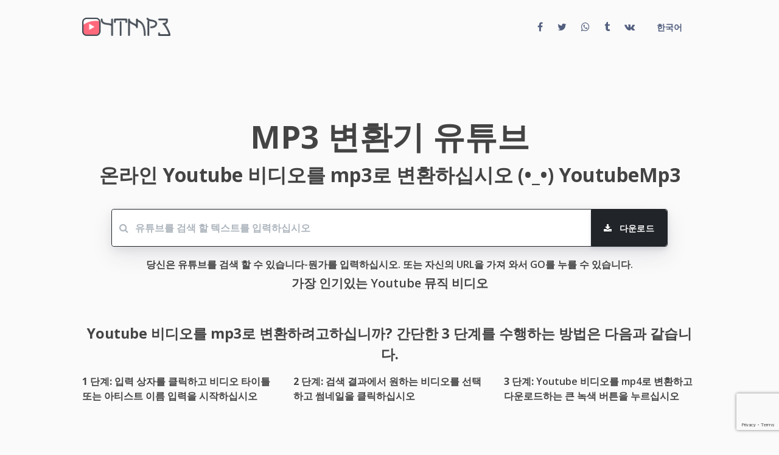

--- FILE ---
content_type: text/html; charset=UTF-8
request_url: https://ytmp3.ooo/ko27/
body_size: 8294
content:
<!DOCTYPE html>
<html lang="ko">
    <head>
        <title>Youtube to mp3 변환기. 새로운 기능을 갖춘 클래식 Ytmp3.</title>
        <meta name="description" content="Youtube to mp3 변환기. 클래식 Youtubemp3 느낌, 새로운 기능이 풍부한 디자인. Ytmp3은 Youtube 비디오를 mp3로 변환하고 다운로드하는 데 도움이됩니다.">
            <link rel="alternate" href="/en27/" hreflang="x-default"/>
<link rel="alternate" href="/en27/" hreflang="en"/>
<link rel="alternate" href="/de27/" hreflang="de"/>
<link rel="alternate" href="/fr27/" hreflang="fr"/>
<link rel="alternate" href="/es27/" hreflang="es"/>
<link rel="alternate" href="/pt27/" hreflang="pt"/>
<link rel="alternate" href="/it27/" hreflang="it"/>
<link rel="alternate" href="/nl27/" hreflang="nl"/>
<link rel="alternate" href="/pl27/" hreflang="pl"/>
<link rel="alternate" href="/ru27/" hreflang="ru"/>
<link rel="alternate" href="/ua27/" hreflang="ua"/>
<link rel="alternate" href="/ro27/" hreflang="ro"/>
<link rel="alternate" href="/hu27/" hreflang="hu"/>
<link rel="alternate" href="/el27/" hreflang="el"/>
<link rel="alternate" href="/cs27/" hreflang="cs"/>
<link rel="alternate" href="/tr27/" hreflang="tr"/>
<link rel="alternate" href="/id27/" hreflang="id"/>
<link rel="alternate" href="/tl27/" hreflang="tl"/>
<link rel="alternate" href="/th27/" hreflang="th"/>
<link rel="alternate" href="/vi27/" hreflang="vi"/>
<link rel="canonical" href="/ko27/">
<link rel="alternate" href="/ko27/" hreflang="ko"/>
<link rel="alternate" href="/ar27/" hreflang="ar"/>
<link rel="alternate" href="/ja27/" hreflang="ja"/>
<link rel="alternate" href="/zh27/" hreflang="zh"/>
            <meta charset="utf-8">
    <meta name="viewport" content="width=device-width, initial-scale=1, shrink-to-fit=no">
    <meta http-equiv="X-UA-Compatible" content="IE=edge">
    <meta property="og:image" content="https://ytmp3.ooo/img/ytmp3-ooo-192.png"/>      
    <link type="image/png" rel="shortcut" href="https://ytmp3.ooo/img/ytmp3-ooo-192.png">
    <link type="image/ico" rel="icon" href="/favicon.ico">
	<meta name="robots" content="all,index,follow">
    <link rel="preconnect" href="https://code.jquery.com">
    <link rel="preconnect" href="https://cdnjs.cloudflare.com">
    <link rel="preconnect" href="https://stackpath.bootstrapcdn.com">
    <link rel="preconnect" href="https://www.googletagmanager.com">
    <link rel="preconnect" href="https://fonts.googleapis.com">
    <link rel="preconnect" href="https://www.google-analytics.com">
    <link rel="preconnect" href="https://fonts.gstatic.com">
    <link rel="manifest" href="/manifest.json">    
    <link rel="preload" href="https://fonts.googleapis.com/css?family=Open+Sans:300,400,600,700&display=swap" as="style" onerror="this.rel='stylesheet'" onload="this.onload=null;this.rel='stylesheet'">
    <link rel="preload" href="https://cdnjs.cloudflare.com/ajax/libs/font-awesome/4.7.0/css/font-awesome.min.css" as="style" onload="this.onload=null;this.rel='stylesheet'">
    <link rel="preload" href="https://cdnjs.cloudflare.com/ajax/libs/jqueryui/1.12.1/jquery-ui.min.css" as="style" onerror="this.rel='stylesheet'" onload="this.onload=null;this.rel='stylesheet'">
    <link rel="preload" href="/assets/css/argon.min.css" as="style" onerror="this.rel='stylesheet'" onload="this.onload=null;this.rel='stylesheet'">
    <link rel="preload" href="/css/default.css" as="style" onerror="this.rel='stylesheet'" onload="this.onload=null;this.rel='stylesheet'">
    <meta name="yandex-verification" content="5d2948b40cbcc1a6" />
    <meta name="msvalidate.01" content="07E701E787B0EEA58099043671CFB7DE" />
          </head>
 <body id="page-top" class="bg-white">

     
  <header class="header-global">
    <nav id="navbar-main" class="navbar navbar-main navbar-expand-lg navbar-bright">
      <div class="container">
        <a class="navbar-brand mr-lg-5" href="/ko27/">
          <img src="https://ytmp3.ooo/img/ytmp3-ooo-long.png" alt="MP3 변환기 유튜브">
        </a>
        <button class="navbar-toggler" type="button" data-toggle="collapse" data-target="#navbar_global" aria-controls="navbar_global" aria-expanded="false" aria-label="Toggle navigation">
          <span class="navbar-toggler-icon"></span>
        </button>
        <div class="navbar-collapse collapse" id="navbar_global">
          <div class="navbar-collapse-header">
            <div class="row">
              <div class="col-6 collapse-brand">
                <a href="/ko27/">
                  <img src="https://ytmp3.ooo/img/ytmp3-ooo-long.png" alt="MP3 변환기 유튜브">
                </a>
              </div>
              <div class="col-6 collapse-close">
                <button type="button" class="navbar-toggler" data-toggle="collapse" data-target="#navbar_global" aria-controls="navbar_global" aria-expanded="false" aria-label="Toggle navigation">
                  <span></span>
                  <span></span>
                </button>
              </div>
            </div>
          </div>
          <ul class="navbar-nav navbar-nav-hover align-items-lg-center">
                                              </ul>
          <ul class="navbar-nav align-items-lg-center ml-lg-auto navbar-nav-hover">
            <li class="nav-item">
              <a class="nav-link nav-link-icon" href="https://www.facebook.com/sharer/sharer.php?u=https://ytmp3.ooo" target="_blank" title="Facebook에서 공유">
                <i class="fa fa-facebook"></i>
                <span class="nav-link-inner--text d-lg-none">Facebook에서 공유</span>
              </a>
            </li>
            <li class="nav-item">
              <a class="nav-link nav-link-icon" href="https://twitter.com/share?text=Youtube+to+mp3+%EB%B3%80%ED%99%98%EA%B8%B0.+%EC%83%88%EB%A1%9C%EC%9A%B4+%EA%B8%B0%EB%8A%A5%EC%9D%84+%EA%B0%96%EC%B6%98+%ED%81%B4%EB%9E%98%EC%8B%9D+Ytmp3.&url=https://ytmp3.ooo" target="_blank" title="Twitter에서 공유">
                <i class="fa fa-twitter"></i>
                <span class="nav-link-inner--text d-lg-none">Twitter에서 공유</span>
              </a>
            </li>
            <li class="nav-item">
              <a class="nav-link nav-link-icon" href="https://wa.me/?text=https%3A%2F%2Fytmp3.ooo+-+Youtube+to+mp3+%EB%B3%80%ED%99%98%EA%B8%B0.+%EC%83%88%EB%A1%9C%EC%9A%B4+%EA%B8%B0%EB%8A%A5%EC%9D%84+%EA%B0%96%EC%B6%98+%ED%81%B4%EB%9E%98%EC%8B%9D+Ytmp3." target="_blank" title="Whatsapp에서 공유">
                <i class="fa fa-whatsapp"></i>
                <span class="nav-link-inner--text d-lg-none">Whatsapp에서 공유</span>
              </a>
            </li>
            <li class="nav-item">
              <a class="nav-link nav-link-icon" href="https://www.tumblr.com/share/link?url=https://ytmp3.ooo&name=Youtube+to+mp3+%EB%B3%80%ED%99%98%EA%B8%B0.+%EC%83%88%EB%A1%9C%EC%9A%B4+%EA%B8%B0%EB%8A%A5%EC%9D%84+%EA%B0%96%EC%B6%98+%ED%81%B4%EB%9E%98%EC%8B%9D+Ytmp3.&description=Youtube+to+mp3+%EB%B3%80%ED%99%98%EA%B8%B0.+%ED%81%B4%EB%9E%98%EC%8B%9D+Youtubemp3+%EB%8A%90%EB%82%8C%2C+%EC%83%88%EB%A1%9C%EC%9A%B4+%EA%B8%B0%EB%8A%A5%EC%9D%B4+%ED%92%8D%EB%B6%80%ED%95%9C+%EB%94%94%EC%9E%90%EC%9D%B8.+Ytmp3%EC%9D%80+Youtube+%EB%B9%84%EB%94%94%EC%98%A4%EB%A5%BC+mp3%EB%A1%9C+%EB%B3%80%ED%99%98%ED%95%98%EA%B3%A0+%EB%8B%A4%EC%9A%B4%EB%A1%9C%EB%93%9C%ED%95%98%EB%8A%94+%EB%8D%B0+%EB%8F%84%EC%9B%80%EC%9D%B4%EB%90%A9%EB%8B%88%EB%8B%A4." target="_blank" title="Tumblr에서 공유">
                <i class="fa fa-tumblr"></i>
                <span class="nav-link-inner--text d-lg-none">Tumblr에서 공유</span>
              </a>
            </li>
            <li class="nav-item">
              <a class="nav-link nav-link-icon" href="https://vk.com/share.php?url=https://ytmp3.ooo" target="_blank" title="VK에서 공유">
                <i class="fa fa-vk"></i>
                <span class="nav-link-inner--text d-lg-none">Vkontakte에서 공유</span>
              </a>
            </li>
            <li class="nav-item dropdown">
              <a href="#" class="nav-link shad" data-toggle="dropdown" role="button">
                <i class="fa fa-list-ul d-lg-none"></i>
                <span class="nav-link-inner--text">한국어</span>
              </a>
              <div class="dropdown-menu dropdown-menu-inverse ">
                <div class="dropdown-menu-inner">
                    <a class="dropdown-item" href=/en27/>English</a><a class="dropdown-item" href=/de27/>Deutsch</a><a class="dropdown-item" href=/fr27/>Français</a><a class="dropdown-item" href=/es27/>Español</a><a class="dropdown-item" href=/pt27/>Português</a><a class="dropdown-item" href=/it27/>Italiano</a><a class="dropdown-item" href=/nl27/>Dutch</a><a class="dropdown-item" href=/pl27/>Polski</a><span class="dropdown-item cursor-pointer" id='morelangB'>more..</span>
                </div>
              </div>
            </li>  
          </ul>
        </div>
      </div>
    </nav>
  </header>
  <main>
      
    <div class="position-relative">
         
        <span class='h3-resp btnA2HS top-left-a2hs shadow d-none jump' id=btnAdd name=btnAdd><i class='fa fa-chrome'></i> 무료 웹 앱 받기</span>
        
      <section class="section section-md bg-white text-muted shad">
        <div class="container d-flex align-items-center pt-sm pb-sm text-center">
          <div class="col px-0 text-center">
            <h1 class="my-0 text-truncate h1-resp shad">MP3 변환기 유튜브</h1>
            <h2 class="my-0 text-truncate h2-resp text-muted">온라인 Youtube 비디오를 mp3로 변환하십시오 (•_•) YoutubeMp3</h2>
          </div>
        </div>
        <div class="container text-muted">
            
            <div class=row>
            <div class="col-12 text-center">
                                <form id="form1" method="GET" action="/" class="mb-3 mx-5">
                <div class="form-group">
                    <div class="input-group border border-dark shadow">
                        <div class="input-group-prepend">
                            <span class="input-group-text border-0"><i class="fa fa-search"></i></span>
                        </div>
                        <input id="dlURL" name="url" value="" class="form-control form-control-lg border-0 g-recaptcha" data-sitekey="6LdG1c8cAAAAAHf9pYpLslGkhbpLIn14gkV-gpgs" data-callback="onSubmit" data-action="submit" placeholder="유튜브를 검색 할 텍스트를 입력하십시오" required >                
                        <input type="hidden" name="recaptcha_response" id="recaptchaResponse">
                        <input type="hidden" name="action" value="validate_captcha">

                <div class="input-group-append">
<button class="btn btn-dark" type="submit" id="dlBTN1"><i class="fa fa-download"></i><span class="d-none d-md-inline"> 다운로드</span></button>
                </div>
                    </div>
                </div>
            </form>
            <p class="text-center my-0">당신은 유튜브를 검색 할 수 있습니다-뭔가를 입력하십시오. 또는 자신의 URL을 가져 와서 GO를 누를 수 있습니다. <br><span style="cursor:pointer;" class="text-underline lead" id="top20button">가장 인기있는 Youtube 뮤직 비디오</span></p>
                        </div>
            </div>
            <div class=row>
                <div class="col-12 text-center mt-5">
                    <h2 class="h3-resp shad mb-3">Youtube 비디오를 mp3로 변환하려고하십니까? 간단한 3 단계를 수행하는 방법은 다음과 같습니다.</h2>
                </div>    
                <li class="col-md-4 d-block"><strong>1 단계:</strong> 입력 상자를 클릭하고 비디오 타이틀 또는 아티스트 이름 입력을 시작하십시오</li>
                <li class="col-md-4 d-block"><strong>2 단계:</strong> 검색 결과에서 원하는 비디오를 선택하고 썸네일을 클릭하십시오</li>
                <li class="col-md-4 d-block"><strong>3 단계:</strong> Youtube 비디오를 mp4로 변환하고 다운로드하는 큰 녹색 버튼을 누르십시오</li>
            </div>
        </div>
      
      </section>
    </div>
    <section id="ressection" class="section section-sm bg-white text-muted s-border d-none shad">
        <div class="container">
            <div class="row " id="ytsresults"></div>
            <div id=results class="pt-5 d-none text-left mb-3"></div>
        </div>
    </section>
  
     
      
      
      
      
    <section class="section bg-white text-muted section-md s-border shad" id="">
      <div class="container">
        <div class="row justify-content-center">
          <div class="col-lg-12 mb-3">
            <h2 class="mb-3 text-truncate text-nowrap d-block text-center shad h2-resp display-3">유튜브 MP3 변환기. 빠르고 무료이며 무제한입니다.</h2>
            <p >
                Youtube to mp3 변환기 YtMp3는 Youtube에서 오디오 (mp3) 및 비디오 (mp4)를 추출하는 데 도움이됩니다. 과정은 매우 간단합니다. 비디오 URL 주소를 장치 클립 보드에 복사하고 여기로 가서 위의 흰색 상자에 붙여 넣은 다음 큰 녹색 버튼을 사용하여 비디오를 mp3로 변환하여 다운로드하거나 다운로드하거나 비디오 mp4 다운로드 옵션을 선택하십시오. 작은 버튼. 그 과정이 전부입니다. 우리의 Youtube to mp3 변환기는 독특하며 다른 사람들이하지 않는 많은 일을합니다. 컬렉션에서이 mp3를 쉽게 찾을 수 있도록 YouTube 아트 검색 또는 앨범 아트로 비디오 축소판이 포함 된 mp3 ID 태그에 메타 데이터를 포함시키는 등 메타 데이터 포함 그리고 다운로드.              </p>
          </div>
        </div>
        <div class="row row-grid align-items-top">
            <div class="col-lg-6 mt-0">
            <div class="d-flex">
              <div class="d-none d-sm-inline-flex icon icon-lg text-primary">
                  <i class="fa fa-youtube-play"></i>
              </div>
              <div class="pl-sm-4 w-100">
                <h4 class="text-truncate"><i class="fa fa-youtube-play pr-1 d-sm-none"></i> MP3 변환기 유튜브</h4>
                <p class="">Youtube에서 음악을 다운로드해야하는 경우 YtMp3을 생각하십시오. 여기서 Youtube 비디오를 mp3 파일로 변환하고 무료로 다운로드 할 수 있습니다.</p>
              </div>
            </div>
          </div><div class="col-lg-6 mt-0">
            <div class="d-flex">
              <div class="d-none d-sm-inline-flex icon icon-lg text-primary">
                  <i class="fa fa-pause-circle"></i>
              </div>
              <div class="pl-sm-4 w-100">
                <h4 class="text-truncate"><i class="fa fa-pause-circle pr-1 d-sm-none"></i> MP4 변환기 유튜브</h4>
                <p class="">mp4 비디오 파일 다운로드가 당신이 찾는 것이라면,이 웹 사이트에서 가장 가능한 mp4 다운로드 옵션을 시도하십시오. 아래의 작은 검은 버튼을 누르십시오.</p>
              </div>
            </div>
          </div><div class="col-lg-6 mt-0">
            <div class="d-flex">
              <div class="d-none d-sm-inline-flex icon icon-lg text-primary">
                  <i class="fa fa-search"></i>
              </div>
              <div class="pl-sm-4 w-100">
                <h4 class="text-truncate"><i class="fa fa-search pr-1 d-sm-none"></i> 여기에서 유튜브 검색</h4>
                <p class="">Ytmp3을 사용하는 동안 지속적으로 Youtube 웹 사이트를 앞뒤로 이동할 필요가 없습니다. 여기에서 유튜브 비디오를 검색하기 만하면됩니다.</p>
              </div>
            </div>
          </div><div class="col-lg-6 mt-0">
            <div class="d-flex">
              <div class="d-none d-sm-inline-flex icon icon-lg text-primary">
                  <i class="fa fa-bars"></i>
              </div>
              <div class="pl-sm-4 w-100">
                <h4 class="text-truncate"><i class="fa fa-bars pr-1 d-sm-none"></i> 유튜브 재생 목록 다운로드</h4>
                <p class="">Ytmp3는 Youtube에서 거대한 재생 목록을 처리하는 방법을 알고 있습니다. 소셜 공유 버튼을 사용하여 재생 목록 URL을 복사하여 검색 창에 붙여 넣기 만하면됩니다.</p>
              </div>
            </div>
          </div>        </div>
        <div class="row justify-content-center">
          <div class="col-lg-12">
            <h3 class="my-3 text-truncate text-nowrap d-block text-center shad display-3 h2-resp">YtMp3는 500 개 이상의 웹 사이트에서 비디오 및 오디오를 다운로드 할 수 있습니다</h3>
            <p>
                비디오 및 오디오 자료를 보유한 사이트 및 서비스가 너무 많습니다. 그리고 Ytmp3는 그들 대부분과 함께 작동합니다. Facebook, Twitter, Reddit, Instagram, FC2, Coub, Gyao, Vkontakte, Ok.ru 등과 같은 소셜 네트워크에서 비디오 및 오디오를 다운로드 할 수 있습니다. Ytmp3는 Youtube, Rutube, Vimeo, Twitch, Dailymotion 등 BBC, Fox, NTV, 1TV, TVFr, NBC, ESPN 등 전 세계 100여 개의 뉴스 채널을 지원합니다. Culturebox 및 Arte.tv와 같은 콘서트 스트리밍 사이트는 Ytmp3를 사용하여 쉽게 처리 할 수 있습니다. Soundcloud, Mixcloud, Bandcamp, Clyp, Audiomack, Freesound 및 기타 여러 오디오 스트리밍 사이트는 YtMp3에 대항 할 가능성이 없습니다. 여기에서 애니메이션, 성인 비디오, 게임 스트리밍, 라이브 이벤트, 교육용 비디오, 팟 캐스트, 블로그, 비디오 또는 오디오가있는 모든 것을 Ytmp3을 사용하여 다운로드하고 다운로드 할 수 있습니다.            </p>
          </div>
        </div>
      </div>
    </section>
      
      
    <section class="section section-md bg-white text-muted s-border shad">
      <div class="container">
        <div class="row justify-content-center">
          <div class="col-lg-6 mt-3 mb-3 text-center">
            <h3 class="shad">YtMp3 webapp 설치</h3>
            <p class="text-center">
                <span class='btn btn-lg btn-dark shadow btn-icon mt-3 mb-sm-0 mb-md-3 btnA2HS' id=btnAdd1 style=''>
                    <span class="btn-inner--icon text-white"><i class="fa fa-chrome"></i></span>
                    <span class="btn-inner--text text-white">홈 화면에 추가</span>
                </span>              
            </p>
            <p class=text-justify>
                YtMp3를 좋아하고 계속해서 새로운 음악 및 비디오 다운로드를 위해 여기로 돌아온다면 무료 웹 기반 앱을 사용해보십시오. 이 웹 사이트만큼 훌륭하고 Youtube 및 100 대의 다른 사이트에서 훌륭하게 작동하며 업데이트를 요청하지 않으며 사용에 제한이 없으며 작동하기 위해 구독이 필요 없으며 모든 기능을 사용할 수 있습니다. 위의 버튼을 클릭하여 설치 프롬프트를 시작하고 브라우저에서 앱을 설치할 것인지 묻는 메시지가 표시되면 예를 클릭하십시오. Chrome 또는 MS Edge 브라우저를 사용하여 Android 및 Windows 장치에서 지원됩니다. 구글과 마이크로 소프트는 그것을 아주 좋아한다. 그렇다면 왜 기회를주지 않는가? 지금 설치!!            </p>
         </div>
         <div class="col-lg-6 mt-3 mb-3 text-center d-none d-sm-block">
              
            <h3 class="shad">빠른 액세스 바로 가기</h3>
            <p class="text-center">
                <a id=bookmarklet href="javascript:(function(){ window.open('https://ytmp3.ooo/?url='+encodeURIComponent(location.href)); })();" 
                       class="btn btn-lg btn-dark shadow btn-icon mt-3 mb-sm-0 mb-md-3">
                    <span class="btn-inner--icon text-white"><i class="fa fa-star"></i></span>
                    <span class="btn-inner--text text-white">Mp4 다운로드</span>
                </a>              
            </p>
            <p class=text-justify>
                여전히 데스크톱 또는 랩톱 컴퓨터를 사용하는 사람들을 위해 우리는이 멋진 북마크를 해결했습니다. 기본적으로 작은 자바 스크립트가 포함 된 일반적인 북마크로 작동합니다. 어떻게 작동합니까? 먼저 브라우저의 북마크로 끌어다 놓습니다. 그런 다음 Youtube로 가서 비디오를 열고 저장된 책갈피를 누르십시오. 브라우저에 YtMp3가 포함 된 새 탭이 열리고 비디오 URL 주소도 전송되므로 다운로드 링크가 즉시 표시됩니다. 비디오 링크를 붙여 넣습니다. 확인 해봐. 마음에 들지 않으면 즐겨 찾기를 삭제하십시오. 실제로보십시오!            </p>

         </div>
        </div>
                      
          
      </div>
    </section>      

      
      
  <footer class="footer bg-white s-border text-muted">
    <div class="container"><p class="lead text-center"><strong><em>Daily Quote: Do unto others as they would unto you...</em></strong><br><a class="text-muted" href="mailto:hello@ytmp3.ooo">e-mail</a> 웹 사이트 작품과 관련된 것을 자유롭게 작성하십시오<br>
      친구들에게 새롭고 향상된 YtMp3에 대해 알려주십시오
      </p>
      <p class="text-center mt-5">
            <span class="icon mx-sm-3 d-none d-sm-inline"><i class="fa fa-share"></i></span> 
            <a href="https://www.facebook.com/sharer/sharer.php?u=https://ytmp3.ooo" target="_blank" title="Facebook">
                <span class="icon mx-1 mx-sm-3"><i class="fa fa-facebook"></i></span> 
            </a>
            <a href="https://twitter.com/share?text=Youtube+to+mp3+%EB%B3%80%ED%99%98%EA%B8%B0.+%EC%83%88%EB%A1%9C%EC%9A%B4+%EA%B8%B0%EB%8A%A5%EC%9D%84+%EA%B0%96%EC%B6%98+%ED%81%B4%EB%9E%98%EC%8B%9D+Ytmp3.&url=https://ytmp3.ooo" target="_blank" title="Twitter">
                <span class="icon mx-1 mx-sm-3"><i class="fa fa-twitter"></i></span>
            </a>
            <a href="https://vk.com/share.php?url=https://ytmp3.ooo" target="_blank" title="VKontakte">
                <span class="icon mx-1 mx-sm-3"><i class="fa fa-vk"></i></span>
            </a>
            <a href="https://wa.me/?text=https%3A%2F%2Fytmp3.ooo+-+Youtube+to+mp3+%EB%B3%80%ED%99%98%EA%B8%B0.+%EC%83%88%EB%A1%9C%EC%9A%B4+%EA%B8%B0%EB%8A%A5%EC%9D%84+%EA%B0%96%EC%B6%98+%ED%81%B4%EB%9E%98%EC%8B%9D+Ytmp3." target="_blank" title="Whatsapp">
                <span class="icon mx-1 mx-sm-3"><i class="fa fa-whatsapp"></i></span>
            </a>
            <a href="https://www.tumblr.com/share/link?url=https://ytmp3.ooo&name=Youtube+to+mp3+%EB%B3%80%ED%99%98%EA%B8%B0.+%EC%83%88%EB%A1%9C%EC%9A%B4+%EA%B8%B0%EB%8A%A5%EC%9D%84+%EA%B0%96%EC%B6%98+%ED%81%B4%EB%9E%98%EC%8B%9D+Ytmp3.&description=Youtube+to+mp3+%EB%B3%80%ED%99%98%EA%B8%B0.+%ED%81%B4%EB%9E%98%EC%8B%9D+Youtubemp3+%EB%8A%90%EB%82%8C%2C+%EC%83%88%EB%A1%9C%EC%9A%B4+%EA%B8%B0%EB%8A%A5%EC%9D%B4+%ED%92%8D%EB%B6%80%ED%95%9C+%EB%94%94%EC%9E%90%EC%9D%B8.+Ytmp3%EC%9D%80+Youtube+%EB%B9%84%EB%94%94%EC%98%A4%EB%A5%BC+mp3%EB%A1%9C+%EB%B3%80%ED%99%98%ED%95%98%EA%B3%A0+%EB%8B%A4%EC%9A%B4%EB%A1%9C%EB%93%9C%ED%95%98%EB%8A%94+%EB%8D%B0+%EB%8F%84%EC%9B%80%EC%9D%B4%EB%90%A9%EB%8B%88%EB%8B%A4." target="_blank" title="Tumblr">
                <span class="icon mx-1 mx-sm-3"><i class="fa fa-tumblr"></i></span>
            </a>
            <span class="icon mx-sm-3 d-none d-sm-inline"><i class="fa fa-share-alt"></i></span> 
        </p><br><div class="text-center" id="morelang"><a class="small" href="/en27/">English</a> &nbsp <a class="small" href="/de27/">Deutsch</a> &nbsp <a class="small" href="/fr27/">Français</a> &nbsp <a class="small" href="/es27/">Español</a> &nbsp <a class="small" href="/pt27/">Português</a> &nbsp <a class="small" href="/it27/">Italiano</a> &nbsp <a class="small" href="/nl27/">Dutch</a> &nbsp <a class="small" href="/pl27/">Polski</a> &nbsp <a class="small" href="/ru27/">Русский</a> &nbsp <a class="small" href="/ua27/">Українська</a> &nbsp <a class="small" href="/ro27/">Română</a> &nbsp <a class="small" href="/hu27/">Magyar</a> &nbsp <a class="small" href="/el27/">Ελληνικά</a> &nbsp <a class="small" href="/cs27/">Czech</a> &nbsp <a class="small" href="/tr27/">Türkçe</a> &nbsp <a class="small" href="/id27/">Indonesian</a> &nbsp <a class="small" href="/tl27/">Filipino</a> &nbsp <a class="small" href="/th27/">ไทย</a> &nbsp <a class="small" href="/vi27/">tiếng Việt</a> &nbsp <a class="small" href="/ko27/">한국어</a> &nbsp <a class="small" href="/ar27/">العربية</a> &nbsp <a class="small" href="/ja27/">日本語</a> &nbsp <a class="small" href="/zh27/">繁體中文</a> &nbsp </div>
      <div class="mt-5 row align-items-top justify-content-md-between">
        <div class="col-md-3 text-center text-md-left">
          <div class="copyright">
            &copy; 2020,
            <a class=text-muted href="/">ytmp3.ooo</a>
          </div>
        </div>
        <div class="col-md-9 text-center text-md-right">
          <ul class="nav nav-footer justify-content-end">
            <li class="nav-item d-none d-md-inline-block"><a href="/ko27/" class="nav-link">집</a></li></li>
          </ul>
        </div>
      </div>
    </div>
    </footer>
   
    <div class="scroll-to-top d-lg-none position-fixed ">
      <a class="js-scroll-trigger d-block text-center text-white rounded" href="#page-top">
        <i class="fa fa-chevron-up"></i>
      </a>
    </div>
    <script>apikey='AIzaSyCKMpw2nmPnon_gkh4EIXnbiAmrZNw-v4M';sid='7kks4ptudp29q11ds2o2ore0sj';ln='ko';bkma='이 버튼은 북마크에서 작동하도록 설계되었습니다. 브라우저의 북마크 섹션으로 끌어다 놓기 만하면 (크롬에서 Ctrl + Shift + B를 눌러 북마크 바 표시 / 숨기기) 작동 방식을 확인할 수 있습니다. 지금이 메시지를 표시하지 않으면 버튼이 내 사이트를 열고 URL 매개 변수로 내 사이트를 전달하여 상황을 더욱 혼란스럽게 만들었을 것입니다. 북마크로 사용해보세요. 무슨 뜻인지 알 수 있습니다 ..';ttla='<span lang=en>Found this on Youtube. Click on any video to begin download.</span>';</script>
    
    <script src="https://code.jquery.com/jquery-3.3.1.min.js" crossorigin="anonymous"></script>
    <script src="https://cdnjs.cloudflare.com/ajax/libs/jqueryui/1.12.1/jquery-ui.min.js"></script>
    <script src="https://ytmp3.ooo/js/default.js?v000016"></script>
</body>
</html>


--- FILE ---
content_type: text/html; charset=utf-8
request_url: https://www.google.com/recaptcha/api2/anchor?ar=1&k=6LdG1c8cAAAAAHf9pYpLslGkhbpLIn14gkV-gpgs&co=aHR0cHM6Ly95dG1wMy5vb286NDQz&hl=en&v=N67nZn4AqZkNcbeMu4prBgzg&size=invisible&anchor-ms=20000&execute-ms=30000&cb=6l4zxh8n4b0m
body_size: 48708
content:
<!DOCTYPE HTML><html dir="ltr" lang="en"><head><meta http-equiv="Content-Type" content="text/html; charset=UTF-8">
<meta http-equiv="X-UA-Compatible" content="IE=edge">
<title>reCAPTCHA</title>
<style type="text/css">
/* cyrillic-ext */
@font-face {
  font-family: 'Roboto';
  font-style: normal;
  font-weight: 400;
  font-stretch: 100%;
  src: url(//fonts.gstatic.com/s/roboto/v48/KFO7CnqEu92Fr1ME7kSn66aGLdTylUAMa3GUBHMdazTgWw.woff2) format('woff2');
  unicode-range: U+0460-052F, U+1C80-1C8A, U+20B4, U+2DE0-2DFF, U+A640-A69F, U+FE2E-FE2F;
}
/* cyrillic */
@font-face {
  font-family: 'Roboto';
  font-style: normal;
  font-weight: 400;
  font-stretch: 100%;
  src: url(//fonts.gstatic.com/s/roboto/v48/KFO7CnqEu92Fr1ME7kSn66aGLdTylUAMa3iUBHMdazTgWw.woff2) format('woff2');
  unicode-range: U+0301, U+0400-045F, U+0490-0491, U+04B0-04B1, U+2116;
}
/* greek-ext */
@font-face {
  font-family: 'Roboto';
  font-style: normal;
  font-weight: 400;
  font-stretch: 100%;
  src: url(//fonts.gstatic.com/s/roboto/v48/KFO7CnqEu92Fr1ME7kSn66aGLdTylUAMa3CUBHMdazTgWw.woff2) format('woff2');
  unicode-range: U+1F00-1FFF;
}
/* greek */
@font-face {
  font-family: 'Roboto';
  font-style: normal;
  font-weight: 400;
  font-stretch: 100%;
  src: url(//fonts.gstatic.com/s/roboto/v48/KFO7CnqEu92Fr1ME7kSn66aGLdTylUAMa3-UBHMdazTgWw.woff2) format('woff2');
  unicode-range: U+0370-0377, U+037A-037F, U+0384-038A, U+038C, U+038E-03A1, U+03A3-03FF;
}
/* math */
@font-face {
  font-family: 'Roboto';
  font-style: normal;
  font-weight: 400;
  font-stretch: 100%;
  src: url(//fonts.gstatic.com/s/roboto/v48/KFO7CnqEu92Fr1ME7kSn66aGLdTylUAMawCUBHMdazTgWw.woff2) format('woff2');
  unicode-range: U+0302-0303, U+0305, U+0307-0308, U+0310, U+0312, U+0315, U+031A, U+0326-0327, U+032C, U+032F-0330, U+0332-0333, U+0338, U+033A, U+0346, U+034D, U+0391-03A1, U+03A3-03A9, U+03B1-03C9, U+03D1, U+03D5-03D6, U+03F0-03F1, U+03F4-03F5, U+2016-2017, U+2034-2038, U+203C, U+2040, U+2043, U+2047, U+2050, U+2057, U+205F, U+2070-2071, U+2074-208E, U+2090-209C, U+20D0-20DC, U+20E1, U+20E5-20EF, U+2100-2112, U+2114-2115, U+2117-2121, U+2123-214F, U+2190, U+2192, U+2194-21AE, U+21B0-21E5, U+21F1-21F2, U+21F4-2211, U+2213-2214, U+2216-22FF, U+2308-230B, U+2310, U+2319, U+231C-2321, U+2336-237A, U+237C, U+2395, U+239B-23B7, U+23D0, U+23DC-23E1, U+2474-2475, U+25AF, U+25B3, U+25B7, U+25BD, U+25C1, U+25CA, U+25CC, U+25FB, U+266D-266F, U+27C0-27FF, U+2900-2AFF, U+2B0E-2B11, U+2B30-2B4C, U+2BFE, U+3030, U+FF5B, U+FF5D, U+1D400-1D7FF, U+1EE00-1EEFF;
}
/* symbols */
@font-face {
  font-family: 'Roboto';
  font-style: normal;
  font-weight: 400;
  font-stretch: 100%;
  src: url(//fonts.gstatic.com/s/roboto/v48/KFO7CnqEu92Fr1ME7kSn66aGLdTylUAMaxKUBHMdazTgWw.woff2) format('woff2');
  unicode-range: U+0001-000C, U+000E-001F, U+007F-009F, U+20DD-20E0, U+20E2-20E4, U+2150-218F, U+2190, U+2192, U+2194-2199, U+21AF, U+21E6-21F0, U+21F3, U+2218-2219, U+2299, U+22C4-22C6, U+2300-243F, U+2440-244A, U+2460-24FF, U+25A0-27BF, U+2800-28FF, U+2921-2922, U+2981, U+29BF, U+29EB, U+2B00-2BFF, U+4DC0-4DFF, U+FFF9-FFFB, U+10140-1018E, U+10190-1019C, U+101A0, U+101D0-101FD, U+102E0-102FB, U+10E60-10E7E, U+1D2C0-1D2D3, U+1D2E0-1D37F, U+1F000-1F0FF, U+1F100-1F1AD, U+1F1E6-1F1FF, U+1F30D-1F30F, U+1F315, U+1F31C, U+1F31E, U+1F320-1F32C, U+1F336, U+1F378, U+1F37D, U+1F382, U+1F393-1F39F, U+1F3A7-1F3A8, U+1F3AC-1F3AF, U+1F3C2, U+1F3C4-1F3C6, U+1F3CA-1F3CE, U+1F3D4-1F3E0, U+1F3ED, U+1F3F1-1F3F3, U+1F3F5-1F3F7, U+1F408, U+1F415, U+1F41F, U+1F426, U+1F43F, U+1F441-1F442, U+1F444, U+1F446-1F449, U+1F44C-1F44E, U+1F453, U+1F46A, U+1F47D, U+1F4A3, U+1F4B0, U+1F4B3, U+1F4B9, U+1F4BB, U+1F4BF, U+1F4C8-1F4CB, U+1F4D6, U+1F4DA, U+1F4DF, U+1F4E3-1F4E6, U+1F4EA-1F4ED, U+1F4F7, U+1F4F9-1F4FB, U+1F4FD-1F4FE, U+1F503, U+1F507-1F50B, U+1F50D, U+1F512-1F513, U+1F53E-1F54A, U+1F54F-1F5FA, U+1F610, U+1F650-1F67F, U+1F687, U+1F68D, U+1F691, U+1F694, U+1F698, U+1F6AD, U+1F6B2, U+1F6B9-1F6BA, U+1F6BC, U+1F6C6-1F6CF, U+1F6D3-1F6D7, U+1F6E0-1F6EA, U+1F6F0-1F6F3, U+1F6F7-1F6FC, U+1F700-1F7FF, U+1F800-1F80B, U+1F810-1F847, U+1F850-1F859, U+1F860-1F887, U+1F890-1F8AD, U+1F8B0-1F8BB, U+1F8C0-1F8C1, U+1F900-1F90B, U+1F93B, U+1F946, U+1F984, U+1F996, U+1F9E9, U+1FA00-1FA6F, U+1FA70-1FA7C, U+1FA80-1FA89, U+1FA8F-1FAC6, U+1FACE-1FADC, U+1FADF-1FAE9, U+1FAF0-1FAF8, U+1FB00-1FBFF;
}
/* vietnamese */
@font-face {
  font-family: 'Roboto';
  font-style: normal;
  font-weight: 400;
  font-stretch: 100%;
  src: url(//fonts.gstatic.com/s/roboto/v48/KFO7CnqEu92Fr1ME7kSn66aGLdTylUAMa3OUBHMdazTgWw.woff2) format('woff2');
  unicode-range: U+0102-0103, U+0110-0111, U+0128-0129, U+0168-0169, U+01A0-01A1, U+01AF-01B0, U+0300-0301, U+0303-0304, U+0308-0309, U+0323, U+0329, U+1EA0-1EF9, U+20AB;
}
/* latin-ext */
@font-face {
  font-family: 'Roboto';
  font-style: normal;
  font-weight: 400;
  font-stretch: 100%;
  src: url(//fonts.gstatic.com/s/roboto/v48/KFO7CnqEu92Fr1ME7kSn66aGLdTylUAMa3KUBHMdazTgWw.woff2) format('woff2');
  unicode-range: U+0100-02BA, U+02BD-02C5, U+02C7-02CC, U+02CE-02D7, U+02DD-02FF, U+0304, U+0308, U+0329, U+1D00-1DBF, U+1E00-1E9F, U+1EF2-1EFF, U+2020, U+20A0-20AB, U+20AD-20C0, U+2113, U+2C60-2C7F, U+A720-A7FF;
}
/* latin */
@font-face {
  font-family: 'Roboto';
  font-style: normal;
  font-weight: 400;
  font-stretch: 100%;
  src: url(//fonts.gstatic.com/s/roboto/v48/KFO7CnqEu92Fr1ME7kSn66aGLdTylUAMa3yUBHMdazQ.woff2) format('woff2');
  unicode-range: U+0000-00FF, U+0131, U+0152-0153, U+02BB-02BC, U+02C6, U+02DA, U+02DC, U+0304, U+0308, U+0329, U+2000-206F, U+20AC, U+2122, U+2191, U+2193, U+2212, U+2215, U+FEFF, U+FFFD;
}
/* cyrillic-ext */
@font-face {
  font-family: 'Roboto';
  font-style: normal;
  font-weight: 500;
  font-stretch: 100%;
  src: url(//fonts.gstatic.com/s/roboto/v48/KFO7CnqEu92Fr1ME7kSn66aGLdTylUAMa3GUBHMdazTgWw.woff2) format('woff2');
  unicode-range: U+0460-052F, U+1C80-1C8A, U+20B4, U+2DE0-2DFF, U+A640-A69F, U+FE2E-FE2F;
}
/* cyrillic */
@font-face {
  font-family: 'Roboto';
  font-style: normal;
  font-weight: 500;
  font-stretch: 100%;
  src: url(//fonts.gstatic.com/s/roboto/v48/KFO7CnqEu92Fr1ME7kSn66aGLdTylUAMa3iUBHMdazTgWw.woff2) format('woff2');
  unicode-range: U+0301, U+0400-045F, U+0490-0491, U+04B0-04B1, U+2116;
}
/* greek-ext */
@font-face {
  font-family: 'Roboto';
  font-style: normal;
  font-weight: 500;
  font-stretch: 100%;
  src: url(//fonts.gstatic.com/s/roboto/v48/KFO7CnqEu92Fr1ME7kSn66aGLdTylUAMa3CUBHMdazTgWw.woff2) format('woff2');
  unicode-range: U+1F00-1FFF;
}
/* greek */
@font-face {
  font-family: 'Roboto';
  font-style: normal;
  font-weight: 500;
  font-stretch: 100%;
  src: url(//fonts.gstatic.com/s/roboto/v48/KFO7CnqEu92Fr1ME7kSn66aGLdTylUAMa3-UBHMdazTgWw.woff2) format('woff2');
  unicode-range: U+0370-0377, U+037A-037F, U+0384-038A, U+038C, U+038E-03A1, U+03A3-03FF;
}
/* math */
@font-face {
  font-family: 'Roboto';
  font-style: normal;
  font-weight: 500;
  font-stretch: 100%;
  src: url(//fonts.gstatic.com/s/roboto/v48/KFO7CnqEu92Fr1ME7kSn66aGLdTylUAMawCUBHMdazTgWw.woff2) format('woff2');
  unicode-range: U+0302-0303, U+0305, U+0307-0308, U+0310, U+0312, U+0315, U+031A, U+0326-0327, U+032C, U+032F-0330, U+0332-0333, U+0338, U+033A, U+0346, U+034D, U+0391-03A1, U+03A3-03A9, U+03B1-03C9, U+03D1, U+03D5-03D6, U+03F0-03F1, U+03F4-03F5, U+2016-2017, U+2034-2038, U+203C, U+2040, U+2043, U+2047, U+2050, U+2057, U+205F, U+2070-2071, U+2074-208E, U+2090-209C, U+20D0-20DC, U+20E1, U+20E5-20EF, U+2100-2112, U+2114-2115, U+2117-2121, U+2123-214F, U+2190, U+2192, U+2194-21AE, U+21B0-21E5, U+21F1-21F2, U+21F4-2211, U+2213-2214, U+2216-22FF, U+2308-230B, U+2310, U+2319, U+231C-2321, U+2336-237A, U+237C, U+2395, U+239B-23B7, U+23D0, U+23DC-23E1, U+2474-2475, U+25AF, U+25B3, U+25B7, U+25BD, U+25C1, U+25CA, U+25CC, U+25FB, U+266D-266F, U+27C0-27FF, U+2900-2AFF, U+2B0E-2B11, U+2B30-2B4C, U+2BFE, U+3030, U+FF5B, U+FF5D, U+1D400-1D7FF, U+1EE00-1EEFF;
}
/* symbols */
@font-face {
  font-family: 'Roboto';
  font-style: normal;
  font-weight: 500;
  font-stretch: 100%;
  src: url(//fonts.gstatic.com/s/roboto/v48/KFO7CnqEu92Fr1ME7kSn66aGLdTylUAMaxKUBHMdazTgWw.woff2) format('woff2');
  unicode-range: U+0001-000C, U+000E-001F, U+007F-009F, U+20DD-20E0, U+20E2-20E4, U+2150-218F, U+2190, U+2192, U+2194-2199, U+21AF, U+21E6-21F0, U+21F3, U+2218-2219, U+2299, U+22C4-22C6, U+2300-243F, U+2440-244A, U+2460-24FF, U+25A0-27BF, U+2800-28FF, U+2921-2922, U+2981, U+29BF, U+29EB, U+2B00-2BFF, U+4DC0-4DFF, U+FFF9-FFFB, U+10140-1018E, U+10190-1019C, U+101A0, U+101D0-101FD, U+102E0-102FB, U+10E60-10E7E, U+1D2C0-1D2D3, U+1D2E0-1D37F, U+1F000-1F0FF, U+1F100-1F1AD, U+1F1E6-1F1FF, U+1F30D-1F30F, U+1F315, U+1F31C, U+1F31E, U+1F320-1F32C, U+1F336, U+1F378, U+1F37D, U+1F382, U+1F393-1F39F, U+1F3A7-1F3A8, U+1F3AC-1F3AF, U+1F3C2, U+1F3C4-1F3C6, U+1F3CA-1F3CE, U+1F3D4-1F3E0, U+1F3ED, U+1F3F1-1F3F3, U+1F3F5-1F3F7, U+1F408, U+1F415, U+1F41F, U+1F426, U+1F43F, U+1F441-1F442, U+1F444, U+1F446-1F449, U+1F44C-1F44E, U+1F453, U+1F46A, U+1F47D, U+1F4A3, U+1F4B0, U+1F4B3, U+1F4B9, U+1F4BB, U+1F4BF, U+1F4C8-1F4CB, U+1F4D6, U+1F4DA, U+1F4DF, U+1F4E3-1F4E6, U+1F4EA-1F4ED, U+1F4F7, U+1F4F9-1F4FB, U+1F4FD-1F4FE, U+1F503, U+1F507-1F50B, U+1F50D, U+1F512-1F513, U+1F53E-1F54A, U+1F54F-1F5FA, U+1F610, U+1F650-1F67F, U+1F687, U+1F68D, U+1F691, U+1F694, U+1F698, U+1F6AD, U+1F6B2, U+1F6B9-1F6BA, U+1F6BC, U+1F6C6-1F6CF, U+1F6D3-1F6D7, U+1F6E0-1F6EA, U+1F6F0-1F6F3, U+1F6F7-1F6FC, U+1F700-1F7FF, U+1F800-1F80B, U+1F810-1F847, U+1F850-1F859, U+1F860-1F887, U+1F890-1F8AD, U+1F8B0-1F8BB, U+1F8C0-1F8C1, U+1F900-1F90B, U+1F93B, U+1F946, U+1F984, U+1F996, U+1F9E9, U+1FA00-1FA6F, U+1FA70-1FA7C, U+1FA80-1FA89, U+1FA8F-1FAC6, U+1FACE-1FADC, U+1FADF-1FAE9, U+1FAF0-1FAF8, U+1FB00-1FBFF;
}
/* vietnamese */
@font-face {
  font-family: 'Roboto';
  font-style: normal;
  font-weight: 500;
  font-stretch: 100%;
  src: url(//fonts.gstatic.com/s/roboto/v48/KFO7CnqEu92Fr1ME7kSn66aGLdTylUAMa3OUBHMdazTgWw.woff2) format('woff2');
  unicode-range: U+0102-0103, U+0110-0111, U+0128-0129, U+0168-0169, U+01A0-01A1, U+01AF-01B0, U+0300-0301, U+0303-0304, U+0308-0309, U+0323, U+0329, U+1EA0-1EF9, U+20AB;
}
/* latin-ext */
@font-face {
  font-family: 'Roboto';
  font-style: normal;
  font-weight: 500;
  font-stretch: 100%;
  src: url(//fonts.gstatic.com/s/roboto/v48/KFO7CnqEu92Fr1ME7kSn66aGLdTylUAMa3KUBHMdazTgWw.woff2) format('woff2');
  unicode-range: U+0100-02BA, U+02BD-02C5, U+02C7-02CC, U+02CE-02D7, U+02DD-02FF, U+0304, U+0308, U+0329, U+1D00-1DBF, U+1E00-1E9F, U+1EF2-1EFF, U+2020, U+20A0-20AB, U+20AD-20C0, U+2113, U+2C60-2C7F, U+A720-A7FF;
}
/* latin */
@font-face {
  font-family: 'Roboto';
  font-style: normal;
  font-weight: 500;
  font-stretch: 100%;
  src: url(//fonts.gstatic.com/s/roboto/v48/KFO7CnqEu92Fr1ME7kSn66aGLdTylUAMa3yUBHMdazQ.woff2) format('woff2');
  unicode-range: U+0000-00FF, U+0131, U+0152-0153, U+02BB-02BC, U+02C6, U+02DA, U+02DC, U+0304, U+0308, U+0329, U+2000-206F, U+20AC, U+2122, U+2191, U+2193, U+2212, U+2215, U+FEFF, U+FFFD;
}
/* cyrillic-ext */
@font-face {
  font-family: 'Roboto';
  font-style: normal;
  font-weight: 900;
  font-stretch: 100%;
  src: url(//fonts.gstatic.com/s/roboto/v48/KFO7CnqEu92Fr1ME7kSn66aGLdTylUAMa3GUBHMdazTgWw.woff2) format('woff2');
  unicode-range: U+0460-052F, U+1C80-1C8A, U+20B4, U+2DE0-2DFF, U+A640-A69F, U+FE2E-FE2F;
}
/* cyrillic */
@font-face {
  font-family: 'Roboto';
  font-style: normal;
  font-weight: 900;
  font-stretch: 100%;
  src: url(//fonts.gstatic.com/s/roboto/v48/KFO7CnqEu92Fr1ME7kSn66aGLdTylUAMa3iUBHMdazTgWw.woff2) format('woff2');
  unicode-range: U+0301, U+0400-045F, U+0490-0491, U+04B0-04B1, U+2116;
}
/* greek-ext */
@font-face {
  font-family: 'Roboto';
  font-style: normal;
  font-weight: 900;
  font-stretch: 100%;
  src: url(//fonts.gstatic.com/s/roboto/v48/KFO7CnqEu92Fr1ME7kSn66aGLdTylUAMa3CUBHMdazTgWw.woff2) format('woff2');
  unicode-range: U+1F00-1FFF;
}
/* greek */
@font-face {
  font-family: 'Roboto';
  font-style: normal;
  font-weight: 900;
  font-stretch: 100%;
  src: url(//fonts.gstatic.com/s/roboto/v48/KFO7CnqEu92Fr1ME7kSn66aGLdTylUAMa3-UBHMdazTgWw.woff2) format('woff2');
  unicode-range: U+0370-0377, U+037A-037F, U+0384-038A, U+038C, U+038E-03A1, U+03A3-03FF;
}
/* math */
@font-face {
  font-family: 'Roboto';
  font-style: normal;
  font-weight: 900;
  font-stretch: 100%;
  src: url(//fonts.gstatic.com/s/roboto/v48/KFO7CnqEu92Fr1ME7kSn66aGLdTylUAMawCUBHMdazTgWw.woff2) format('woff2');
  unicode-range: U+0302-0303, U+0305, U+0307-0308, U+0310, U+0312, U+0315, U+031A, U+0326-0327, U+032C, U+032F-0330, U+0332-0333, U+0338, U+033A, U+0346, U+034D, U+0391-03A1, U+03A3-03A9, U+03B1-03C9, U+03D1, U+03D5-03D6, U+03F0-03F1, U+03F4-03F5, U+2016-2017, U+2034-2038, U+203C, U+2040, U+2043, U+2047, U+2050, U+2057, U+205F, U+2070-2071, U+2074-208E, U+2090-209C, U+20D0-20DC, U+20E1, U+20E5-20EF, U+2100-2112, U+2114-2115, U+2117-2121, U+2123-214F, U+2190, U+2192, U+2194-21AE, U+21B0-21E5, U+21F1-21F2, U+21F4-2211, U+2213-2214, U+2216-22FF, U+2308-230B, U+2310, U+2319, U+231C-2321, U+2336-237A, U+237C, U+2395, U+239B-23B7, U+23D0, U+23DC-23E1, U+2474-2475, U+25AF, U+25B3, U+25B7, U+25BD, U+25C1, U+25CA, U+25CC, U+25FB, U+266D-266F, U+27C0-27FF, U+2900-2AFF, U+2B0E-2B11, U+2B30-2B4C, U+2BFE, U+3030, U+FF5B, U+FF5D, U+1D400-1D7FF, U+1EE00-1EEFF;
}
/* symbols */
@font-face {
  font-family: 'Roboto';
  font-style: normal;
  font-weight: 900;
  font-stretch: 100%;
  src: url(//fonts.gstatic.com/s/roboto/v48/KFO7CnqEu92Fr1ME7kSn66aGLdTylUAMaxKUBHMdazTgWw.woff2) format('woff2');
  unicode-range: U+0001-000C, U+000E-001F, U+007F-009F, U+20DD-20E0, U+20E2-20E4, U+2150-218F, U+2190, U+2192, U+2194-2199, U+21AF, U+21E6-21F0, U+21F3, U+2218-2219, U+2299, U+22C4-22C6, U+2300-243F, U+2440-244A, U+2460-24FF, U+25A0-27BF, U+2800-28FF, U+2921-2922, U+2981, U+29BF, U+29EB, U+2B00-2BFF, U+4DC0-4DFF, U+FFF9-FFFB, U+10140-1018E, U+10190-1019C, U+101A0, U+101D0-101FD, U+102E0-102FB, U+10E60-10E7E, U+1D2C0-1D2D3, U+1D2E0-1D37F, U+1F000-1F0FF, U+1F100-1F1AD, U+1F1E6-1F1FF, U+1F30D-1F30F, U+1F315, U+1F31C, U+1F31E, U+1F320-1F32C, U+1F336, U+1F378, U+1F37D, U+1F382, U+1F393-1F39F, U+1F3A7-1F3A8, U+1F3AC-1F3AF, U+1F3C2, U+1F3C4-1F3C6, U+1F3CA-1F3CE, U+1F3D4-1F3E0, U+1F3ED, U+1F3F1-1F3F3, U+1F3F5-1F3F7, U+1F408, U+1F415, U+1F41F, U+1F426, U+1F43F, U+1F441-1F442, U+1F444, U+1F446-1F449, U+1F44C-1F44E, U+1F453, U+1F46A, U+1F47D, U+1F4A3, U+1F4B0, U+1F4B3, U+1F4B9, U+1F4BB, U+1F4BF, U+1F4C8-1F4CB, U+1F4D6, U+1F4DA, U+1F4DF, U+1F4E3-1F4E6, U+1F4EA-1F4ED, U+1F4F7, U+1F4F9-1F4FB, U+1F4FD-1F4FE, U+1F503, U+1F507-1F50B, U+1F50D, U+1F512-1F513, U+1F53E-1F54A, U+1F54F-1F5FA, U+1F610, U+1F650-1F67F, U+1F687, U+1F68D, U+1F691, U+1F694, U+1F698, U+1F6AD, U+1F6B2, U+1F6B9-1F6BA, U+1F6BC, U+1F6C6-1F6CF, U+1F6D3-1F6D7, U+1F6E0-1F6EA, U+1F6F0-1F6F3, U+1F6F7-1F6FC, U+1F700-1F7FF, U+1F800-1F80B, U+1F810-1F847, U+1F850-1F859, U+1F860-1F887, U+1F890-1F8AD, U+1F8B0-1F8BB, U+1F8C0-1F8C1, U+1F900-1F90B, U+1F93B, U+1F946, U+1F984, U+1F996, U+1F9E9, U+1FA00-1FA6F, U+1FA70-1FA7C, U+1FA80-1FA89, U+1FA8F-1FAC6, U+1FACE-1FADC, U+1FADF-1FAE9, U+1FAF0-1FAF8, U+1FB00-1FBFF;
}
/* vietnamese */
@font-face {
  font-family: 'Roboto';
  font-style: normal;
  font-weight: 900;
  font-stretch: 100%;
  src: url(//fonts.gstatic.com/s/roboto/v48/KFO7CnqEu92Fr1ME7kSn66aGLdTylUAMa3OUBHMdazTgWw.woff2) format('woff2');
  unicode-range: U+0102-0103, U+0110-0111, U+0128-0129, U+0168-0169, U+01A0-01A1, U+01AF-01B0, U+0300-0301, U+0303-0304, U+0308-0309, U+0323, U+0329, U+1EA0-1EF9, U+20AB;
}
/* latin-ext */
@font-face {
  font-family: 'Roboto';
  font-style: normal;
  font-weight: 900;
  font-stretch: 100%;
  src: url(//fonts.gstatic.com/s/roboto/v48/KFO7CnqEu92Fr1ME7kSn66aGLdTylUAMa3KUBHMdazTgWw.woff2) format('woff2');
  unicode-range: U+0100-02BA, U+02BD-02C5, U+02C7-02CC, U+02CE-02D7, U+02DD-02FF, U+0304, U+0308, U+0329, U+1D00-1DBF, U+1E00-1E9F, U+1EF2-1EFF, U+2020, U+20A0-20AB, U+20AD-20C0, U+2113, U+2C60-2C7F, U+A720-A7FF;
}
/* latin */
@font-face {
  font-family: 'Roboto';
  font-style: normal;
  font-weight: 900;
  font-stretch: 100%;
  src: url(//fonts.gstatic.com/s/roboto/v48/KFO7CnqEu92Fr1ME7kSn66aGLdTylUAMa3yUBHMdazQ.woff2) format('woff2');
  unicode-range: U+0000-00FF, U+0131, U+0152-0153, U+02BB-02BC, U+02C6, U+02DA, U+02DC, U+0304, U+0308, U+0329, U+2000-206F, U+20AC, U+2122, U+2191, U+2193, U+2212, U+2215, U+FEFF, U+FFFD;
}

</style>
<link rel="stylesheet" type="text/css" href="https://www.gstatic.com/recaptcha/releases/N67nZn4AqZkNcbeMu4prBgzg/styles__ltr.css">
<script nonce="tcscp5irRdyC7Bv4CAVN3w" type="text/javascript">window['__recaptcha_api'] = 'https://www.google.com/recaptcha/api2/';</script>
<script type="text/javascript" src="https://www.gstatic.com/recaptcha/releases/N67nZn4AqZkNcbeMu4prBgzg/recaptcha__en.js" nonce="tcscp5irRdyC7Bv4CAVN3w">
      
    </script></head>
<body><div id="rc-anchor-alert" class="rc-anchor-alert"></div>
<input type="hidden" id="recaptcha-token" value="[base64]">
<script type="text/javascript" nonce="tcscp5irRdyC7Bv4CAVN3w">
      recaptcha.anchor.Main.init("[\x22ainput\x22,[\x22bgdata\x22,\x22\x22,\[base64]/[base64]/[base64]/[base64]/[base64]/UltsKytdPUU6KEU8MjA0OD9SW2wrK109RT4+NnwxOTI6KChFJjY0NTEyKT09NTUyOTYmJk0rMTxjLmxlbmd0aCYmKGMuY2hhckNvZGVBdChNKzEpJjY0NTEyKT09NTYzMjA/[base64]/[base64]/[base64]/[base64]/[base64]/[base64]/[base64]\x22,\[base64]\x22,\x22w5xbw5/Ct0nCvkEVPDjDpsKAe8K8w6U7w7fDkWDDk309w5LCrHTCusOKKHgKBgJ/aFjDg1pWwq7Dh1jDp8O+w7rDpz3DhMO2QMKYwp7CicO1OsOIJRnDtTQiXMOFXEzDisOoU8KMMsK2w5/CjMKwwqgQwpTCgHHChjxIe2tMSn7DkUnDrsOuR8OAw53CosKgwrXCsMOGwoV7cmYLMiMrWHcnScOEwoHCvw/[base64]/HE7CpMKpQHnCrcK1eMKPdcO1wqNDacKOdnIDw4HDo0rDjgwxw5UPRQpyw6tjwqXDok/DmRISFEVMw6vDu8KDw48xwoc2PsKewqMvwq/Cg8O2w7vDqSzDgsOIw5jCpFICOAXCrcOSw7N5bMO7w6lDw7PCsRFkw7Vdcm1/OMO/wrVLwoDChMKew4puS8KlOcObUcK5Inxhw54Xw4/CqcOrw6vCoUvCnlxobVoow4rCsSUJw69pJ8KbwqBQdsOIORJweFAJUsKgwqrCuyEVKMKuwpxjSsOjK8KAwoDDunsyw5/[base64]/CoMO7ISHDjcOPYsKuQ8KUEWEwwoDCl8KwannCgcKnMkzCrMKGf8KawqwYeDXCvMKnwpbDncO7SMKvw68pw5BnDi8/YHVjw53CiMOxa11FNMOaw7XCtMOHwohdwqvDhENjG8K+w7RwLzjCmcKbw5fDg1nDnAHDr8Kow7dLb0Buw5AZwrLDnMOmw6FtwqTDuRYTwqrCrMO7CHsqwrZHw6c/[base64]/w7DDv8KCw4/[base64]/Dtl1saivCk3HCjhxmw5/Cuh7CjMK+w4rCnjc+bcKoWkdTdMOyH8Onw5TDv8Onw7pzw6vCnsOsC0XDtkkYw5/Dq38kdMK8woMFwqzCt3vDnkFfcCpmw4HDh8OYw6lFwroqw47DtMK2Bi7Do8K3wqYdwrEVD8KbSyLCqcOlwpvCs8OUwqzDjzoVw7fDqAQ4wqMtRzTCmcODE3NqeCgQK8OmYcOYJkZVFcKSw5bDlEZ+wpEmNnTDo0F0w5vChXnDsMKtKzVbw7nCtWh6woPCiD1DW3/DjjzCkjrCncOxwp7Do8O+XVzDrivDpMOIJzVlw6jCrlp0wo4RZMKSG8OoaTZ0wq1SVMKjIFIEwo8cwovDq8K7OsONWT/CkyHCu3fDnUbDscOCw4/DocOzwoJOMsOxGwBESF8tHC/CrW3CrAfCrHXDt1MVBsKVPsKRwobClDXDm1DDscKdWi7DgMKDM8Olwr/DoMKGeMOMP8KCw5kTF1cNw6LDsEHCmsKQw5LCshfCl1bDhQtGw4fCiMOZwqU/[base64]/[base64]/ejp5LnHDjcOhfcK9TEgqXl3DmsO3DlxWPjkFwoJow74ZBMOQwrd/w6vDtHhDZ2bCqsKJw7ANwpg8BCcbw6PDrMK+UsKXUyTCpMOxw5PChsKww4/[base64]/CrX3CiGVjw7huw5DCmMOTSRB7CXVRSsO3TcK5JsOAw73ClcOhwq0awq4KCUvCjsOeHSgdwp/[base64]/[base64]/DujZBwo9lwrkgw64VO1fCn8KoJ8OgwpDCi8KYwpp/w7URWwIbDhRyBnnClTMmecOBw47CnSMxOzfCrw8ZRcKlw7TDo8K7d8O5w7N/w7YBwpDCiRlow4lXJwlVdD4SH8KOEMO0woxxwrzDpcKdwo19LcKYwoxvCcOcwpIKZQ45wrUkw5HCocOkCMO+wpDCusOhwr/CtMKwWxoTBhDCrjVmOcOlwpzDiRXDtCTDkRHCrsOswqsyGCPDvEDDqMKATsO/w7U1w4cMwqvCoMOgwohDUCfCkTdkcy8gw5XDmMK1KsOzwozCoQJ5wrYVMxTDk8K8dMK6LsKPaMKRwqLCujRsw7TChMKzwrFNwq/CgkbDqcKqccOUw6QxwpjCsy/Cl25FQxzCvsKPw4F2YmrClE/DhcKvVn3DlB1LNCDDuH3DgMOLw55kcSNiU8OVwpzChDJUwrzCjsOVw4w2woViw4EUwr4QHsKnwpPDicO8w48uSRJHD8OIbUPCg8KgKcKew7kxw4gXw4h4fH4/wpPChMOTw6bDj1Ahw5RnwrtGw6cqwpjCj0HCvVXDrMKJTy7CgcOAZGrCqMKoP0vDjMONclpJdW1GwpvDvxAEwqcLw6xOw74pw7BsQTLCl34sLMKaw4XDtMOPbsKUWRHDugJtw7Qkw5DCgMO4ckl3wovDm8KuGUzDhsKvw4bDoHfDl8KpwpUMEcK2w6ZccQTDl8KTwr/DugbCkjDDscKVBz/CocO5QWTDjMOhw4onwr3CjTBCw6XCsAPDmz3DqMKNw6TDt3Z/w77Dh8KEw7TDl1TCssO2w6vDnsKPKsKhLUk9IsOpflNjCFQMw4Bfw6bCqwXCo0zChcOwOyHCuh/[base64]/DrinDrj84KRgRwr41ZsO4w53DuVfDi8KEwrvDjy4sI8OBZcKXFnDDpxfCjAUMKA7Ds317OMOwDSzDmMKfwptOTgvCq0bDl3XCkcKpPsObHcKtw5bDosKGwr0rC2FKwrDCt8O2KsOQBiMPw6Qzw6/Dpwolw4PCu8K3wr/DvMOawrUTSXB6HcOXd8KXw5TChcKlBhbDjMKsw70CecKuwopcw5AVw4vCv8KTDcK9IW9IbsKudTjCtcKSME8lwrYvwopBVMOrYcKlSxoTw7k0wqbCtcK0ZyDDpMKAw6fDl3kEXsOBOzE1BMO6LCvCksOGcMKqdMKSCgnCgBDCgsOjelA+FBJrwq8UVgFRw4zCpQvCux/DiSzCnQdeLcODHlR/[base64]/Dg8KIwqlhIkMrdAg/w4rCiMO4w4XCuMKuVm7DnT5zVcK6w5QWcsOpwrLCpTEMw5HCsMKqNHxZwo02ZsOzNMK1w4dQPG7Dk30GRcO7By3CicOwW8OeTATCg1PDvsOpaFICw6VBwq/DlSnCnSbDkzPCg8ONwpHCqcKCHcOOw7NBEcOww4wVwrFNTcO0TxbCmxkqwrHDocKdw47Dh2TCh2bCtRlcNsOZZcKkVzzDj8OCwpJaw4A/RRrCkiLCsMKCwrDCsMOZw7zDocKcwpDCt3XDiiQlJTHCuD9pw4vClMOkPmUsMB9ww6LCkMOvw5kVZcOcWsOkLmgGwoPDj8OYwoHCjcKLGjXCmsKOw6Fuw5/[base64]/ClD8IdcK7w7vDjcORw5zDkgzCpsKvLRYRw5kxF8KNw65Lc07Cn1bDpAwCwrXDpjnDvlPDkMORacO+woRywpLCp3zCuEbDhcKsIy/DpcKyeMKYw4TDtC1sJnrCiMO8S2XCjkdIw4zDu8KHc2LDqMOGwp8GwrcHP8KzG8KnYXPChXPCjgsEw5tfQkrCo8KOw7TCjMOtw7/CjMKAw6oDwpdNwojClsKqwrvCqsORwoAAw7DDgzbCrGlnw5/Dq8Ksw7DCm8OqwoLDmMKTU2PCi8KxVEwVdsK1L8K6Jj3CpcKNw7Few5HCosOtw4/DlRZZccKMHsKawq3ClsK7LznCsRtSw43DlMK+w67Dr8K1wok/w785wrnDgsOiwrLDiMKZLsOzXBjDv8KvD8KAeEDDhsKYPgHCjMOjaUTCkMOvQsO7acODwrgCw7RQwpNpwqjDhxnCtMOUEsKQw6/DuC/DoFU+LyXDqkQ2WVTDoSTCsmzDrT/DtsOAw6xzw7bCvsOBwqJow798f00+woYtOcO3bcK0JsKCwoEaw5Iww7jCsTPDqsK1QsKCw47CosO7w4dBR0jCm27CuMO9wpbDmHpCYAEGwrxsFMKtw6ZJb8O+w6NkwrRXd8O/[base64]/bMOAw6Bzw6XDl8KYFxBywr3DgWIzRcKNwqHCscOaGMKkwrcoJcOJB8KEZHJtw7cIGsORw6zDsBbCgcOyaRI2RTE1w7DCoRB7w6jDny1VUcKQwqp4GcOpwp/ClU7DlcOOw7bDrFJiOBjDlMK/NUbCkkNxHBLDgsOWwo7DucOrwonCuhnCgMKDJDnClsKfwrI6w6HDonxLw6kBOcKLdMK9wpbCu8KkJUt9w6bChC0efR44QcOAw51pacOtw7DCnwvDq0hrf8OXRR/Cv8Ofw4nDmMKpwrrCunZKP1sOBwEkAcKawqdxelLDqsOCK8KJaRvCnTDCsmfCj8OUwqDCtRnDtsKZwqHCncOzEcOQJsOlN1XDt1Y8b8Olw6PDiMKzwq/[base64]/CpMOTw4t5MsOcJQFPw4rDnzrDpRzDm3cCdcK7w5AHeMKQwrIywr3DqMOIamTDucKyUV3ClFfCnMOAD8KRw6zCiEEWwovCo8OWw5bDm8KtwrjChVk7BMO/JlBUw7HCscKbwqHDo8OTw5nDh8KKwppzw59IUMKqw7HCrAQ7U3w+wpE5ccKCwobCvcKEw6wvwozCtcORMsO/wojCrMOtUnbDmMKOwpQ8w4pqw7VUZmsvwpZvMC51e8K3QUXDhmINP3Iww5DCm8OhcMOUYMOSwqckw5Jgw6DCl8Kfwr3Cu8KoCgrDlHbCqyVqWzzCvsO7wpcISC9+w5TChn99wrPClcKJAMOrwqsZwqN1wr1MwrtkwoHDkGvDoFfCiz/DpR/[base64]/CiWHDjsOawovDrMOtA1YFw43Cm8Kowq/CgTN6w7HDjMKQw7vCjSMVw54cPsKvDwHCo8KdwoAMHMOtGnvDo1dYNUwzQMKhw5teAyvDkWLDgjozDnlMFi3DjsOFwpHCt37ChiEqXQF/[base64]/DvcK/LsOow7Y6cAnCt8OlMcK1w7jCscOTw7tmOMO4wq3CpsKRcsK0QzHDncOxwrPCvC/DtRLCrsKCwr3Co8K3e8OBwpDCm8OzXX3CqkXDhDfDmcOYwqpswr/[base64]/wp7Cgz4la8O7wrZSwo8Sw6l1wpIFCHLDmTLDlsKbBcKbw6AcXcK5wqbCgcOWwqkbwpEMSRspwrvDv8O0JBJFQi/CrcOkw7gZw4AwV1Ukw7bCisOywq/Di07DtMODwp8ONcKAG1pfKH5Yw7DDjS7CoMOKHsK3wpAnw4cjw6JkEiLCtX1af258XQjCmzPDtsKNwpM1wqPDlcKTY8OTwoEhw7bDowTCkhvCl3VpQn87DcOEODFlwozCkA9YLsOywrBnUU3DvmNtw5ALw7RFBgjDjj0Hw7LDhsKWwpxcDcKrw6MKbh/DqDZTD3VwwoPCqsKXZH0ww5LDlcOjw4DCpMKlO8KTw5jCgsOTwpctwrHCg8Oaw4Zpw53Cl8OAw67CgSFGw67DrirDh8KONF3CsQPDpTHDkCEZEMKzJ1PDjBhxw6dGw75gwpfDimoPwpxywoDDqMKuw4Fuwq3DpcOuEB00BcKNdcOPIsKgw4bCrG7CtXXCvSkTwp/ClGDDoEkNYMKDw5DCvcKFw5DDhMOOw6/CtMKacsOFwpDClg/DsDTCrcOdasKoasKVGDM2w4vDlnPCs8ONNMKyMcKXHw4DesO8fMOqQiXDmy5xYMKYwqjDucOMwqLDpnYOw6MDw5INw6VbwoXCpzDDsBkvw6vCmRzCv8OyIQkgw7ABw4QVwrQdFcKXwrIwBsKMwqnCjsOzY8KcdyJ/w7PCmsKVDjdeIE3CgcKbw5PCsCbDpDrCncKCODvClcKRwqvCoCo8KsODwogVEEMxfcK4wpfDl0nCsEQ5wo99XsKudCBlw7zDtMKJR1s+GhTDjcKVFl3CiC3CnsK9b8OaWzljwoBVQcK7wonCtT1CMsO/JcKBaFLDrsKiwrAqw6vDuibCucKPwoIkKQxCw73CtcOpwqdJwohZMMOOFiMrwrvCnMKLY1vCrR/CqScERsOdw4QHNsOyUCFSw4PDsl1NaMKmCsOew6bDuMObI8KvwqzDgG3Cg8OoDD5dfUowEE3CgB/Dl8KYQ8KlKsO9E1XDmzp1dCBlQMODw6s1w7zDqFYPA2Q5FcOYwqtAT2FgXCJ6w5wMwogvD19XEMKgw7Rdwrk5XnpjOmBfMUTCrMObKXkOwrDCtcKMDMK9D3zDoxjCrxg6YQzCosKgcMKSdsO4wovDnQTDoEt4wp3DmXbCuMKzwoc7TsOEw5sIwro7wp3CtMO/[base64]/ZllUT8KTwo8QXsOXwpXDu8OAPXzCrMK6w6fCmjzDiMKGw7XDtMK0w4cWwr5kVmBvw6rCuVBOL8KlwrjCtcKhX8O9w5rDlsKIwopIT1pAEcK8H8K1woIcIMOxGcOQWMOuw7PCqWzDnW/CusKKw6/CssOdwpNeRMKvwpfDjFkAXzjChDlnw7g2wol6wp3CjVDCqcKDw4LDvGBSwqTCqcKrGi/CicKSwohawrLCsy54w4k3woEAw6wyw7zDgcO0ScOrwqMswoJgG8KuI8KJfQPCvFLDnMObScKgc8KRwpFyw71zSsOmw7Qjw5B4w5I2RsK8w5XCuMOae30cw6UIwqzCm8OFLsOUw7zDj8KvwplAwoTDlcK5w7TDjcO1FhA8wpp/w7peGDtqw5loNcO7B8ONwrVcwpZ1wrLCvsKGwpcjLcK2wrjCvsKJYVfDvcKofTJAw4MeDUDClsKtCMO/wqvDosO1w4/DgB0Cw5TClsKYwq4Uw4bCoA7Ci8Oewo3CrcKcwq9NRRrConJQVMO4eMKSacKCesOeBMO7w7hiUwnCqMK0I8KFATMwUMKJw4RIwr7DvMKSw6IWw6/Dn8Odw6vDmHF6YQJqc29TI2rChMOjw5bCj8KvYiRLUwDCqMKgeXF9w5p/[base64]/a1xCwqbDlnA5CmXCsTt5wo1xwqDCv0dqwpI/QTxaw7cawrHDmsK8woLDpi9swrUXGcKXwqYAGcKqwqfCmMKtfsO+w54EfmI+w5jDkMOSczfDocKiw59Xw7/DrGoewrBtQcKmwrTCp8KPfcKbBB3CtCdFeXPCosKkCWTDqWzDk8KgwqfCrcOfw7oNbhLCim7CsnQXwqAibcK2E8OMI2LDs8KgwqwPwqlEWnHCqFXCj8KJOTNMNCwmElPCtsKdwqBjw5HCosKxwo02CQUgN1s4X8O5ScOsw5J5e8Kow4IRwpBnw4zDqyDDuD/CosKuHmMIwpfCjSILwoPDvMKuwo8gw7dCS8KowoQVIMKgw44iw4TDlsOgTsKrw7HDvcOlGcKFBsKfCMOLCTfDqVfDshcSw4zCoBgCUHjCoMOGJMOiw6VlwpY8fMO9wq3DlcOgeh/ChTF/[base64]/PWTCrcKIWzfDlSfDnCjCjnoYw5hzcjXCncOYRsKDw4zDrsKrw5/[base64]/Dj3vDp8OGDMOSw5LCrjctwpnCk3LDuX44DFfDvDtOwq0YQ8OOw6I3w49zwrctw4I/w7FRT8K8w6MLw6fDlDo8TRXClcKCXcOrIsOew74aAMOtbQ3CmEMQwpnCqzvCt2RjwqsXw4tWHz47I1/Dmh7CmsO+JsOsZUPDu8K0w4NAERhxwqDDp8KPRH/DrkJHwqnDnMOcwrbCksKpYsKBc0tVbCR/wrItwpJhw7J3wqTDq0DDo07DniZ1w53Dq3s1w55qR0tTw7PCujDDrcKnIDFXflLDpEXCjMKHNnzCpMO5woJoLiUAwrIEZMKmCcKfwrtXw60mQcOkdsKMwphfwqzCuX/ChcK4wq0pT8K3wq9pYW/Ck21BIMKtXcObF8OWacKxaHLDqAzDjEjDpjLDty3DvMO7wqtFw6VqwpvDmMK6w6bCimpvw4oNXMK3wqnDvMKMwqTCmjoAbsK5eMK6wrs4JhzDmcKXw5UzN8KrD8K0OE7Cl8Kjw5JbPnZneWLCrg/DrsKEAjzDiwVtw7LCt2XCjBXDucOqFG7Dnj3Cj8OIShYaw7gqw45CV8OLY3lpw6DCpFrCtsKvH2rCsw/[base64]/bMOSAB9SIcKjVsOvV2UUw7bCnAXCi1DCnBnCqWzDn0c9w793OsOSZmxVwozDoy0gPEXCrVEfwqjDljbDg8K1w7nDukkDw5PCgw8Vwp/[base64]/w4DCrzrDj8OtWlMawp3Cp8K6HcOIfVTCjsO/w5vDgcKZw4HDo39bw5dAUAh5w51QAlFqQGTCj8KxeHjCgHPDmBTDhsKfFUHClMKjPi3CkXHCmyNlEsOPwqPCmz7Du3YRJUXCqkXCqMKGwqEbXkxMQsOjRsKUwqXCpcKUPADDlEfDqcOoBMO2wqjDvsKhf0LDkXbDrAFSwobDtsOXCsOGICxmZj3Ct8Kaa8KBMMKnJV/Cl8K7EMKySwHDvw7Dg8OBJMOmwq5DwozCksO2w4/DjBRQFXnDsjhswrTDqcKrZ8Kiw5fDpk3Cm8KowozDocKfJkrCicOAA30dw5xqI0bCvMKUw7jDr8OfanhjwrN4w7LDh2kNw4soRWPCrHlMwpzDgn/DhELCqMKKc2LDu8Ohwr7DuMKnw4AQQQYpw6crF8OQXcKHWkjCmsOgwqHCjsOaY8O5wpV7XsOPwqXClMOpw78xNMKoDsKnc0bCvsKNw6F9wo9BwojDqWfCuMO6w63CmSjDt8KDwrvDmsKuYcOaU1QRw5PDhyx7dsKowq3DmcObw5zCosKcdcKSw5/DnsKnCsOkwrjDp8K+wr3DsHsnLmEQw6/CnzbCk3wqw4gFCDdcwow4acOZwrQOwozDiMK8KsKnG2F/a2LDuMOxLA97bcKrwrkoHMORw4fDkVU6dsO4KsOSw6PCiDnDrMOxwopEBsOcwoDDnSdbwrfCnMOMwpE1Byt2dcKAcw/[base64]/CrsKOwp3DvVILYMKxTRnDk13DlBLCkg/[base64]/[base64]/[base64]/[base64]/DhcODwq/CoMKYGcKfwo3CqWnDsVHDqhsMwopMwojCp1s8wpjDhsKVw6rDqA1UQzRmX8OuSsK5bsO9SMKMCFBDwpJ3w70+wp88JmnDjkN9OsKnE8Kxw6sqwoHDlsKmR3bCmUR/w60/wpzDhXdswqw8wrMxYhrDmkh7e2NKw7rChsOxFMKUbFHDqMOQw4JUw6nDvMOdNcKvwrBQw4A7BXQcwqhZOELCgw7DpQDDhEPDuxvDlkt7w5/[base64]/w75hw7jClRTDv2rCqsO/[base64]/NRoHwrRFwoXCq8KWw6jDpsORw6x9ScKpwpdvw6fDisKDw5MkG8KoTjDCjsKVwpFfFsOCw4/CvsKCW8Khw4xOw6prw5ZnwrbDkcKhw583w5LDlH/DkBp/w6/[base64]/CscO7ACpkw7jDrDzDl8KCw5xyW8Kkw6FsXsOJH8KBLyLCssO3KMOydsO6w41MHsKQwqfDkTclwrg6JAkTMsOuXxbCqncaOcOgH8O9w5LDmXTClHrDuToFw53CkE8KwovCiD5qCBHDmMO6w4cgwpBYFwLCnGRIwpTCrVssFWLDn8Odw7/[base64]/CtSUYBnBvXcOqOMOBPcONw4rDuiZSwovCmcOsam42JsO1esOFw4XDtMOeBETDoMK+w5Rjw5V1ZQ7DksKiWxDCrjFGw6DChMKOfcO6wonCkXdDw4XDh8K/WcOiDsKew4MwIn/DgCMpQht1wobCmHcFJMKYwpbCnTPDjsOAwok7HxjChmbCi8OiwqIhJ3JNwqQfZWXCoDTCkMOtVCsEwpLDrxg4X2kGbmdlbjrDkBJDw7Uww7JyD8KZw6d2d8OdW8KtwpNtwo4pehJbw6PDt05Nw4t1I8OYw5s7w5rCh1DCvBM8UsOYw6dhwpxnX8K/wofDtSbDngrDlsKOw67DsmQRZjhbw7fDqhg3w6zClTzCrG7CuW8IwqdHSsKsw5sQwp1ZwqIpHMK6w4vCkcK9w5pmdGjDhsOuDykfRcKnUMOkJwnDkcKgMMKzKT5pV8OMGn/[base64]/Dt8OOw5fDvkDCnVTDtcKswoYWwrtXwosQCBUxw7/CgsKvw5Qqw63Dn8KUUsO4w4hxAMOAwqcCP3zDpnJ9w7NMw6wSw5Ukwr/CocO2LWHCszrDrRPCuGDDnMKvwq7DiMOiZsOPQsKEQHBgw4pOw5XClSfDusOiCcOcw40Jw4/CgiBKNTfDoAjCmh1AwpbCmDsaCRnDu8K+dE9Dw4JOFMKBPEjDrR9ad8Kcw5p7w7XDk8KlRCnCjsK1wpR/LMOTclHCohpYw4YGw5xTFDZbwqzDvMKgw7cUODh4CDvDlMKyN8OtH8Ofw7BLaBc/wqFCw7DDlEpxw4jDqcOod8O0McKnGMK/bmbDg0IxVV7DmMKKwoo3PsOPw73CtcK5RDfDij/[base64]/Z23CosKBw6gLw6ddwp1dGFHCq8OLKMK9YsKgc1J2wrbCqnhJKxnCuXJlNMKOBRUwwqXDt8K0A0fDoMKbfcKjw6bCtcOYG8OWwoUZwo3Dn8KTI8OWw5TCuMKeYMKzIRrCsibCgzIcfcKiw4fDj8ORw4F3w4Y0AcKQw5RnAXDDtBpAKcO/[base64]/DlUXDtG/CmlPCl8OfwosWwrlgecOIwrdIWn4RdMKvDlFBH8OwwpJ4w7/CgyfDsX3Cj3jDt8Kpw47CqELDj8O7wpfDmnjCssOVw6TChX4Yw7EEwr5Kw6skJVQXQ8OTw6scwrTDlcO5w6jDgMKGWhnCgsKdZxc0f8K3UsObVMKJw7RaC8K7woYZFQbDosKQwrXCgmhhwpbCrHXDvF/CuCZHe0l1wqDDq1HCrMK1AMOHwroHU8KGK8Osw4DChw9DYFIdPMOnw61YwrFOwpp1w6DChy7Cp8OAwrckw6nCnlkiw4wXdMOWFWzCjsKVw6fDrSPDmcKFwqbClQ1VwqR6wpwxwrp3w4gpc8OFJRjDlFbDusOBI3/Cl8Orw7/CiMOOOTcOw6bDqRBjVwnDqDjDqFZ8w5pywqLDr8KtWhUbw4M7fMKwRwzCqVEcf8KFwr/[base64]/[base64]/wpfDjsOUw78+QFbDh8KJCsOiUMORIsK4wpBLMUMiwo9rw6zDhkfDjcKGasOVw6HDtcKPwozDoyVVUWlqw6JZJcOJw4UsFybDojjClsOqw5zCosK6w5rCnsOkMHvDr8KMwr7Ck13DosOvB3HDoMO1wqrDlHDCsBASwrUCw4bDtsO7R3dHalPClsOFw7/[base64]/wrwAV8OGW8KWKQzDhcK3wpwQwrfChhDCuUXDkcKCw4oIwrMQaMK8w4fDoMORLMO6Z8ORwprCjnY+w5hYcQxLwrMQwqUPwrsrcR4Ew7LCvBoIdMKkwodAw4DDnT/CmSpFTS3DqWXCnMOdwq5SwpLDg0vDl8Obw7rCrcOXbXlAwqLCrsOsDcOUw4nDgwjCnl3CjcK1w7fDqcKUEEbCtGDDn3XDrMK5OsO1bVgCUQUMwoXCgT9dwqTDmMOLbcOlwpvDuhRRw4RmKcKywo0AIG9zMSnDoVTCuEdhYMOyw6Y+Y8OfwoM0RCnDiWU2w4/DucKrNcKHTcK1GsOswpnCosKCw6RUw4NJYsOobW3DhU5sw7rDoinDjgoIw4JaB8OzwpZ7wr7DvcOiw71gTRsSw6TCrcORTk/CqcKIEcK5w4NhwoEyK8OsI8OXGsO+w4oYdMOGDhXCviAaQHN4w5HDuXRewq/[base64]/CgSnDgGDDpE7CnyXDkixjwrVOwo7Dm8Ogw7guwq0hDsOGDmtTw63Cs8OTw4nDv3AUw5sRw5nCisObw4JxcQHCvMKJCcO7w54iw4rCpsKmEsKqAV5Pw5g+fHo8w4LDhWnDuzfCtcKsw6VrIyTDo8OdEcK7w6BsHCHCpsKoEcOQw5XCvMOsdMK/NAUCZ8OOIh42wpHCmMOQIMOlw4RDe8K0OhAjbEMLwqZmXsOnw5nDlDPCrh7DimoKwpzCocOhw4LCpMOUesObdWQhw6c8w7McJ8KDw6RKOSVEw6pYJ3cwLMOgw7/CmsODV8O8wrLDggvDrhjCkQbCpjlMEsKmw5k7wpY/w5gfwqJqw7rCuWTDoldtN1hIERPDlsOXacO0SGXCqcKzw5JkDgcbLMKgwrA3NCc3wrUdZsKxwqUdWQbDvEvCm8Knw6h0SsKbFsOHwrPCqsKiwp9kMsKdSMKyecK+w5UER8OHGwV9TMK3PCHDmsOnw6tFScOkP3vDm8Kkwq7DlsKnwp1ObUhBKRhdwo/Cpns+w7UZfULDsjrCmcKICsOcwoXCrANtWmvCuH7DlGHDp8OtLMKRw6XCu2PCkQTCo8OydAJnWsO9F8OkYkEFVkN7wrLDvVoKw7rDpcKxwqsJwqXDuMKpw7JKMkkBdMOAw6/Dtk46OsKkGCkqDFsDw74he8KFwqvDtR0eZ0RjF8OEwogmwr02wrXCtsOCw7gAasObQ8OcBhzDtsOLw4Z2QsK/[base64]/DicKxw4IVbkbDssOEdcKgw5jDncOWXMKQTRjDtGnCqz8jw6vCmsKEbhPCoMOPOMK5woEsw6jDlSEQwrwKKGAowqfDpGbDqMOYEMOWw5fDpMOPwp7CiR7DicKBdcO+wpEfwpDDoMKOw73Ci8KqQMKCU0hPZ8KPBxDDsS7DtcKtEsOqwp/Dn8K/MD8uw5zDp8OpwqRZw6HCvBnDkMO9w7DDvcOOwp7Cg8Kuw58QEy9hMCPDvGkyw54Aw41CIH52B37DpMOCw57CnXXCrcO4HQ3CgQbCgsK+NsKtBEzClMKDLMK2wqRWCnJ/[base64]/DrsOSX0rCvhrCm0BlLcKrw5fCpMK4wotTNsK3WsK6wpUKw7PCgEBcbsOUccOaSQARwqHDqG0UwpAYDMOOVMKpQhLDt0IwGMOBwq/Csy/CiMOFWsO0WnE0XmM1w7B5LQTDsDoNw67ClHrCu3ULDQPCnlPDocKYwpduw4PDlMKIcMO7eChZU8OHwqAqbhnDrMKvH8KiwonCgAFnGsOqw5A8WsKfw7skdAE3wpFSw7jDiGpzTsK7wrjDusKmI8KQw7E9wp8xwo4jw7VaH3lWwrTCq8O0CCrCggxaYMO/EcOtFsKOw7pLIEHDhMOvw6DCt8KIw57ClwDCqh3DownDmn/CgBnDn8Oxwr3Dr2rDhFhsasK1wo3CvBbDsETDi0Yjw4RLwqTDqsKyw6/DrjQOccOqw5bDscOjfMOZwq3Dv8KJw6/Cu3hWw4R1w65Fw4FwwpXCtAt0w5pWFX7Dn8KZDjvDnlTDpcO4EsOVw7tsw5oAIMOHwo/[base64]/DvcKleQPDjz5sJcKMwoE9anbCnsKEwrt9PGUhZMOFw6bDnyPDpcOywpxQehvDhmVSw7VdwpdDCsOZIRDDt1TDqcOWwqUkwp8KRDDDp8KJT1bDk8Oew6HCqsOxbwhjLcKMw7PDgFpfK04jwotJMU/DoCzCsmN/DsO8wqYSwqTCv2/DjgfCmwXDuBfCmTnDt8OgUcKKdX08w4JBRC5vw4B2w6YxEcKnCCMWdlUxDCgHwpzCk3DDjyXCrMOZw5kPw70+wrbDosKow4E2aMKVwofDucOsLz3CpkbDscKqwrsLwqATwoZrCH3CjjBVw7sJbhnCt8KpKsO0QW/[base64]/w6DDu8KtcsO7w6jDncODwrA8w7bCgMOfBkHDgTElw7bCmMKaYGR7KMOdGkzDtcKjwptWw7LClsO/wpQYw77DnFFRw7NEw6o8wpFQZmPCpzjDtT3CuXzCncKFSFzCtBJXWsOUDx/[base64]/DgB0Owr/CgXt2wpTCtWlFw5XCnz0qw7ESw79Vw7o3w5NLwrEPCcKLw6/Dqg/CncKnH8KkcMOFw7/CpToiCw4tX8KGw6vCgcOTIcOWwrl7wq0cKh1kwo/ColwUw4fDl1taw7HClRxNw5s0w5zDsCcbwoo/wrvCtcKnSlLDmVtJRcOBEMKmwofCkMOdNw4DMMOmw53CgC3ClcKlw5bDrMK7T8KyETgnST9dw4PCnm96w6PDs8KPw4JGwoQUwp7CgAjCrcOqWsKGwod3LD8oTMOYwrIMw6DCgMOkwpZmIsKVAMOzam/[base64]/CocO5JjbCqFtywpJrwrfDqcOSwrrCnMOhKDvCrFrDuMKrw6TCrMKpUMO8w5YTw6/CgMKFNWQJZhA1VMKkwoXCiTbDgHfCiRU8wpxmwobCssOjT8K7OBXDlH8PeMOPwqbCgG5SfFoNworCmxZWw4Vgbm3DmDLCuHgJDcOYw4/ChcKVw4sxHwXDgMKSwpjCuMK/HMKPR8Ohd8Kmw6XDpXLDmRfDjsOXB8KGFCPCvzhbc8OmwrUzRMO2wpYyGcKpw4FQwoZcOsObwobDhMKudBE8w7zCmMKBAijDmVjChMOVDznCmwRGP31Kw6fCj3/CgDvDuRYWc1LDhgrCpB9RPQJww4/DssOePR3Dm0EKECw3KMOkwpfDqQl+w7spwq9yw4Qkwr7CnMKKGzXDi8K1woUow5nDjWkSw7FzQVcob0/CpC7Ckkciw40Fc8OZJhULw4vCv8Odwo3DiS0vLsOaw6tBdmURworCgsOpwpHDnsOIw6rCi8Ofw6fCpsK+elx8w6nDjTtkOTrDhcOIDMOBw4fDjMK4w49bw5DCrMKewpbCrcK0OF3CrShBw5HChl/DqHLChcOrw7czFsKEesK2d3TChjlMw4TDisOdw6NOw73DssONwrzDmgs4E8OiwoTDjcK4woJpdcOMfU3DlcOFD3rCiMKANcKyBFJUZ25Ww58/WzhBTcOnecKuw5fCrsKtw7pTQcK9Y8KVPxtfB8Kiw4vDm3DDsVnDrVzDs1FARsOXS8Ocw5UEw6AjwpQ2JS/CvcO9fAHDssO3KcKCw7Bfw4RaB8KNw4fCncOewpXDpD7DgcKVw4fCrMK2aWnCrUYyMMOjw43DjcOgwqB2VA4DcEHClXxZw5DCi0o/wo7CrcOvw63DocOjwo/DhRTDqMOgw7bCuXTCtW3Dk8OQICJJw709TnfClsOZw4jCtATDqWfDucKnEFJDw6c4woIpXg4Xc2gOdj5RKcKkAcObIMKkwo3DvQXCmsOXw7VGYkB1G1XDilYYwrvDsMOyw7rCoyplw5XDl3djw6/ChwIpw6I8aMOZw7FyJMKyw7Y1XXsMw6PDui5aBW5rXsKPw7EEbCoiGsK5ZzbDkcKFU0zCocKvBcOAOHLDrsKgw5xiOsK3w6tuwoTDgFRFw6fCoDzDokHCgsOCw7PCjygiJMOBw5xOVyHClsKWJ24nw6s2JcOCQx9DScOCwq9AdsKOwpjDpX/[base64]/[base64]/Ci8OwElo2wrEuecO5wo50BiZzw4FkZ1XDr8KmZ1PDg0gtN8O/wrHCqcOFw6/DjcOVw4Vaw7rDocK2wr5Mw7DCu8OPwrPCvcOJeggiwoLCoMOiw47DoQAcOxtAw5nDjcOYPF/DtzvDnMKpSGPCr8KCP8K9wq3Dh8KKw4fCscKXwpwgw7EIwoFlw6/[base64]/DiMOdVzHDuxJMwoVDw7Vlw4bCssKpwppONMOVXFPCvhDCv1LCugLDh3sbw7/[base64]/DnGU/O8OvcsKzBVTDhMKgYmrCk8K7w4MxwppKHwfCmcO9woN+UcOHwoI4Y8KJYcK1N8O1ATgBw7QhwoMZw6jDq2jCqgrCvMO8w43CnMKeNcKVw7TDohnDisKaUMO1U1MXOjg8HMK/woDCjiwDw7zCmnXCngrCpCdrwqHDicKyw61zdls4w5bCsn3DmMKQAGBhw6hKTcK0w5UQwq5Sw7bDlX/DjmN6w7URwrcPw63DosOMwonDp8Kww7AACcOQwrPCgA7Cm8KSclHDoi/CvcOBOijCq8KLXCbCusKiwpsPCgcww7LDimo3CcO1asOdwonCtGfClsKlasONwp/[base64]/Cgixjw73DhhQvG3XCkG14wqrChRTDnUvDu8KnYEMHw4bCrSPDiTfDh8KFw7nCgMK6w5tjwr9+PTjDi0Fow7vChMKPOcKLw6vCsMK3wqMCL8OCGcKCwopgw4R0DiV0HznCi8Kbw4zDm1/DlFTDvUrDnmo5XkBFSA/Cr8KjXXE7w7fCgsKFwr9dC8OpwrUTam7CoQMOwo7CnsOTw5DDnlYpTzrColVlwpYjNcKfwp/CqA3DtsOww6xBwpQ4w6J1w7hawrDCuMOTwqXCrsOOA8K+w5JTw6PCqzocU8OEBMKDw5bCsMKkwpvDssKEfsK9wq/CqXRVw6Zpw4hjfCzCrn7Dkj8/[base64]/[base64]/CgMOJwq3DiHJIw6BbwoHDh3Fgwr3Dp2zDmMK5wrdzw6LDusOxw6ATQcOGDcOVwr/DocKVwolLTVgWw45ew7nCiinCjCItYSYsGlrCr8KVf8Onwr5zIcOSSMKWbwpKZ8OQcxwjwr5Kw4QEa8OtD8ONwrnCqHjCmyMGGMO8wpHDqR0mYsKoUcOGUn1nw6rDm8OoSUfDpcKLwpM8dBbCmMK5wr8SDsK5SgPCnG1pwpYvwrjDiMOdAMOpwqDCo8O4wo/[base64]/CmMKZHsK4HjQZCzkvDcOMwqvDl8OvchpFwrw9w5TDv8Kxw6Jyw6zCqxAww5/[base64]/EMO3RsOJw6XCnBtNFsKLw6/DlsOdwrYEw4jDsXsSWsKlSxI8SsOdwp8aOsOuBcKPAGrDplFSEcOrZDPDh8KpOSDCkcODw7PDhsKiScOtwp/CjRnCqcOuwqLCkTvDskTDjcOBOMK0wponUxUJwpI0IUYBw5jCj8OPw6nDtcKGw4PDhcK+wo0MaMKmw63DlMOLw6gjEDbDticlEHg7w4FuwppGwrPCq0XDi2IXPiLDj8Obc3fCggvDjcKYHl/Cu8OCw7PCqsKqDhpDfWYvOcK/w7ZRHyPCoiF2w4XDnBplw5UDwonDpsO1IMOiw5fDhMKrBynCvcOtHsKMwp1HwqzDvcKgI2LDmUFEw4XDrWAbS8KBbW9jwozCu8OFw5HDnsKKNHXCqxsgccOhKsK6cMODw71jHG/Dm8Ocw6HDkcOQwprCj8Ktw6QBEcO8wrvDnsOsJSbCuMKLZ8O8w6B4woXCksKKwrZfH8O5TcKqwpYzw6vDv8KqXSXDusKxwqLCvlBFwpFCHMKewpkyRE/[base64]/Di3IJUsKuacOkwqAnw6N6bQphwqc4w5M7ZcK1GcK7w5FQLMOfw73CkMK9KQF0w7BLw47CsyVXw7zCrMKaD2zCncKDw6IF\x22],null,[\x22conf\x22,null,\x226LdG1c8cAAAAAHf9pYpLslGkhbpLIn14gkV-gpgs\x22,0,null,null,null,0,[21,125,63,73,95,87,41,43,42,83,102,105,109,121],[7059694,415],0,null,null,null,null,0,null,0,null,700,1,null,0,\[base64]/76lBhnEnQkZnOKMAhmv8xEZ\x22,0,0,null,null,1,null,0,1,null,null,null,0],\x22https://ytmp3.ooo:443\x22,null,[3,1,1],null,null,null,1,3600,[\x22https://www.google.com/intl/en/policies/privacy/\x22,\x22https://www.google.com/intl/en/policies/terms/\x22],\x22qCUN04EVbazrejfKgnJOKA0w8hs5yPtouYaAzUsgJvI\\u003d\x22,1,0,null,1,1769780120044,0,0,[199,243,193,174],null,[68,228,245],\x22RC-BAXq2U4IMUba6Q\x22,null,null,null,null,null,\x220dAFcWeA62xwiTjfNq3Hf3fYrq_V7p1UApT_vMumqp_DoK81oi1rEVWAf6D3HlPiUjNbVBKEl3S--d44x54MX5t4WzGrGBLon9RQ\x22,1769862919755]");
    </script></body></html>

--- FILE ---
content_type: text/css
request_url: https://ytmp3.ooo/css/default.css
body_size: 1998
content:
html, body {
    height:100%;
}

h1, h2, h3, h4, h5, h6, .text-primary {
    color: #444 !important;
    font-weight: bolder;
}

a,a:visited {
    color : #444;
}

a:hover {
    color : #555;
}

.opacity50 {
    opacity: 0.5;
}

.opacity50:hover {
    opacity: 1.00;
}

.fa-vw {
    font-size: 6vw;
}

.jump {
  animation: jump 1s 2s 2 cubic-bezier(.84,-0.54,.31,1.19);
}

.waggle {
  animation: waggle 1s 3s 2 ease-out;
}

.sheen {
  position: relative;
  overflow: hidden;
}

.sheen:after {
  animation: sheen 1s 4s 2 forwards;
  content: '';
  position: absolute;
  top: 0;
  right: 0;
  bottom: 0;
  left: 0;
  background: linear-gradient(to bottom, transparent, rgba(255,255,255,0.5) 50%, transparent);
  transform: rotateZ(60deg) translate(-1em, 4em);
}

.spin {
  animation: spin 1.5s 5s forwards cubic-bezier(.56,-0.35,.22,1.5);
}

.fade {
  animation: fade 1s 6.5s forwards;
}

@keyframes jump {
  0% {
    transform: none;
  }
  50% {
    transform: translateY(-2em);
  }
}

@keyframes waggle {
  0% {
    transform: none;
  }
  50% {
    transform: rotateZ(-20deg) scale(1.2);
  }
  60% {
    transform: rotateZ(25deg) scale(1.2);
  }
  67.5% {
    transform: rotateZ(-15deg) scale(1.2);
  }
  75% {
    transform: rotateZ(15deg) scale(1.2);
  }
  82.5% {
    transform: rotateZ(-12deg) scale(1.2);
  }
  85% {
    transform: rotateZ(0) scale(1.2);
  }
  100% {
    transform: rotateZ(0) scale(1);
  }
}

@keyframes sheen {
  100% {
    transform: rotateZ(60deg) translate(0, -4em);
  }
}

@keyframes spin {
  50% {
    transform: rotateZ(-20deg);
    animation-timing-function: ease;
  }
  100% {
    transform: rotateZ(360deg);
  }
}

@keyframes fade {
  25% {
    opacity: 0.25;
  }
  50% {
    opacity: 1;
  }
  75% {
    opacity: 0.25;
  }
  100% {
    opacity: 1;
  }
}

#ytsresults h3 {
}

#ytsresults a {
}

.yt-title {
    font-size:10pt;
    height:38px;
    overflow:hidden;
    margin-bottom:15px;
}

.yt-video a img {
    margin-bottom: 2px;
}

.yt-video {
    cursor: pointer;
}

input {
    color:#444 !important;
    font-weight: bold;
}

#examplespan {
    font-weight:400;
    cursor: pointer;
}

.scroll-to-top {
  z-index: 1042;
  right: 1rem;
  bottom: 1rem;
  display: none;
}

.scroll-to-top a {
  width: 3.5rem;
  height: 3.5rem;
  background-color: rgba(33, 37, 41, 0.5);
  line-height: 3.1rem;
}


.footer, .has-cards {
    paddng-top:700px !important;
}

.fa-vw {
    font-size: 6vw !important;
}

.shad {
}

@media (max-width: 576px) {
    .h-100 {
        height: auto !important;
    }
}

kbd {
    background-color: #d0d0d040 !important;
    color:#444;
}

.h1-resp {
  font-size: 1.5rem;
}

.h2-resp {
    font-size: 1rem;
}

@media (min-width: 575px) {
  .h1-resp {
    font-size: 1.75rem;
  }
  .h2-resp {
    font-size: 1.25rem;
  }
  .h3-resp {
    font-size: 1.00rem;
  }
}

@media (min-width: 767px) {
  .h1-resp {
    font-size: 2rem;
  }
  .h2-resp {
    font-size: 1.59rem;
  }
  .h3-resp {
    font-size: 1.15rem;
  }
    
}

@media (min-width: 991px) {
  .h1-resp {
    font-size: 2.55rem;
  }
  .h2-resp {
    font-size: 1.75rem;
  }
  .h3-resp {
    font-size: 1.30rem;
  }

}

@media (min-width: 1200px) {
  .h1-resp {
    font-size: 3.3rem;
  }
  .h2-resp {
    font-size: 2rem;
  }
  .h3-resp {
    font-size: 1.45rem;
  }
    
}

.btn-sm {
    letter-spacing: none !important;
    text-transform: lowercase !important; 
}

@media (min-width: 767px) {
    .btn-sm {
        letter-spacing: 0.025rem !important;
        text-transform: uppercase!important; 
    }
}

.navbar-nav .dropdown-menu-inverse:before {
    background-color: #282f37 !important; 
}

.dropdown-menu a.media:hover .heading
{
    color: #F75Db0 !important;
}

.dropdown-menu a.media:hover p {
    color: #F75Dd0 !important;
}

.s-border {
    border-top: 5px dashed #44444410;
}

.s-border-thin {
    border-top: 3px dashed #44444420;
}

.bg-white {
    background-color: #fafafa !important;
}

.btn-outline-secondary {
    border-color: #333;
    background-color: #212329;
}

.btn-outline-secondary:hover {
    background-color: #313339;
    color: #777;
    border: 1px dashed #555;
}

.img {
    border: 1px solid #333;
}

.bg-gray-darker {
    background-color: #111214;
}

.dropdown-menu {
    min-width: auto !important;
}

.text-muted { 
    color: #444 !important;
}

.bg-gradient-dark {
    background: linear-gradient(87deg,#255280 0,#33385d 100%)!important;
}

.top-left-a2hs {
    position: fixed;
    bottom: 0px;
    right: 66px;
    z-index: 11222;
    display: none;
    color: #ff687a !important;
    border: 5px dotted #ff687a;
    border-radius: 20px;
    border-bottom-left-radius: unset;
    border-bottom-right-radius: unset;
    padding: 5px 10px;
    border-bottom: none;
    cursor: pointer;
    background-color: #000000aa;
    /* max-width: 150px; */
}

.lh1 {
    line-height: 1 !important;
    border: 5px solid #51b4ee;
    border-radius: 49px;
    padding: 0px 10px 0 0;
}

.text-underline {
    text-decoration-style: dotted;
    text-decoration-color: #d3d3d37a;
}

@font-face {
  font-family: 'Pacifico';
  font-style: normal;
  font-weight: 400;
  src: local('Pacifico Regular'), local('Pacifico-Regular'), url(https://fonts.gstatic.com/s/pacifico/v12/FwZY7-Qmy14u9lezJ-6H6MmBp0u-.woff2) format('woff2');
  font-display: swap;
}

.cursor-pointer{
  cursor: pointer;
}

.table-dark {
    background-color: #00000019 !important;
}

body, p, .lead {
    font-weight: 600 !important;
}

a {
    font-weight: 800 !important;
}

--- FILE ---
content_type: application/javascript
request_url: https://ytmp3.ooo/js/default.js?v000016
body_size: 4459
content:
jQuery.getScript('https://cdnjs.cloudflare.com/ajax/libs/jquery.lazy/1.7.10/jquery.lazy.min.js');

(function($) {
  "use strict"; // Start of use strict
  $('a.js-scroll-trigger[href*="#"]:not([href="#"])').click(function() {
    if (location.pathname.replace(/^\//, '') == this.pathname.replace(/^\//, '') && location.hostname == this.hostname) {
      var target = $(this.hash);
      target = target.length ? target : $('[name=' + this.hash.slice(1) + ']');
      if (target.length) {
        $('html, body').animate({
          scrollTop: (target.offset().top - parseInt($('#navbar-main').css('height')))
        }, 1000, "easeInOutExpo");
        return false;
      }
    }
  });

  // Scroll to top button appear
  $(document).scroll(function() {
    var scrollDistance = $(this).scrollTop();
    if (scrollDistance > 100) {
      $('.scroll-to-top').fadeIn();
    } else {
      $('.scroll-to-top').fadeOut();
    }
  });

  // Closes responsive menu when a scroll trigger link is clicked
  $('.js-scroll-trigger').click(function() {
    $('.navbar-collapse').collapse('hide');
  });

})(jQuery); // End of use strict


function mp3button_click(){
    $('#dlmp3div').removeClass("d-none");
    $('#dlmp3div').addClass("d-table-cell");
   	$('#dlmp3div').html('<iframe class="progress-bar progress-bar-striped bg-success progress-bar-animated w-100" role="progressbar" aria-valuenow="100" aria-valuemin="0" aria-valuemax="100" style="border:0;height:80px;" src="/button/?url='+vidURL+'"></iframe>');
    $('#mp3button').prop("disabled","true");
}

var suggestCallBack=1; // global var for autocomplete jsonp
var selectValue='';
var videoForceURL='';
var loading = '<div class="mx-auto w-50 progress-bar bg-primary progress-bar-striped progress-bar-animated h2-resp px-3 py-2 rounded" role="progressbar" aria-valuenow="100" aria-valuemin="0" aria-valuemax="100">loading...</div>';

$(document).ready(function () {
    
    setTimeout(function() {       
        $.getScript('https://www.google.com/recaptcha/api.js?render=6LdG1c8cAAAAAHf9pYpLslGkhbpLIn14gkV-gpgs');
    }, 200);

    
    $("#bookmarklet").click(function(event){ 
        event.preventDefault();
        alert(bkma);
        return false;
    });
    
    $("#mp3button").click(function() {
        mp3button_click();
    });
    
    $("#top20button").click(function() {
        showTop20();
    });

    $("#morelangB").click(function() {
//        $("#morelang").removeClass("bg-dark border border-warning p-3");
//        $("#morelang>a").addClass("small");
        $("#morelang>a").addClass("btn btn-outline-success btn-sm m-1");
        $("#morelang").addClass("jump");
        jQuery('html, body').animate({scrollTop: $('#morelang').offset().top}, 1000);
//        $("#morelang>a").removeClass("small",2000)
    });

    $('.js-scroll-trigger').click(function() {
        $('.navbar-collapse').collapse('hide');
    });

    $('#examplespan').click(function() {
        $('#dlURL').val('https://www.youtube.com/watch?v=MkNeIUgNPQ8');
        $('#dlURL').focus();
        $('#dlBTN1').addClass('sheen'); 
        setTimeout(function() { $('#dlBTN1').addClass('waggle'); }, 5000);
        setTimeout(function() { $('#dlBTN1').addClass('spin'); }, 10000);
    });

    $("#form1").submit(function(event){ 
        event.preventDefault();
        $("#dlBTN1").attr('disabled', 'disabled');
        $("#dlBTN1").css('opacity', '0.4');
        var q = $('#dlURL').val().trim(); 
        $('#ressection').removeClass("d-none");
        $('#ressection').addClass("d-block");
        if (isValidURL(q)) {
            getLinkMp3();
            $('#results').removeClass("d-none");
            $('#results').addClass("d-block");
            if ($('#ytresults').html.length>100) $('#results').addClass('mt-5 s-border-thin');
            var is_list = false;
            if (q.indexOf('list=')>0 && (q.indexOf('youtube.com')>0 || q.indexOf('youtu.be')>0)) is_list = true;
            if (!is_list) {
                $('#results').html(loading).fadeIn(500);
                jQuery('html, body').animate({scrollTop: $('#results').offset().top}, 500);
            }
            videoForceURL = q; 
            grecaptcha.execute('6LdG1c8cAAAAAHf9pYpLslGkhbpLIn14gkV-gpgs', { action: 'validate_captcha' }).then(function (token) {
                $.post("./", { url: q, sid: sid, lng: ln, 'g-recaptcha-response': token } )
                .done(function( data ) {
                    if (is_list) {
                        var raid  = 'id'+Math.round(Math.random()*100000)+'id';
                        $('#ytsresults').append('<span id="'+raid+'"></span>');
                        jQuery('html, body').animate({scrollTop: $('#'+raid).offset().top}, 1000);
                        $('#ytsresults').append(data); 
                    }
                    else $('#results').fadeOut(500, function() { $('#results').html(data).fadeIn(500); });
                    $("#dlBTN1").removeAttr('disabled');
                    $("#dlBTN1").css('opacity', '1.0');
                });            
            });            
            return false;
        }
        search();
        setTimeout(function() {       
            $("#dlBTN1").removeAttr('disabled');
            $("#dlBTN1").css('opacity', '1.0');
        }, 10000);
        return false;
    });
    
    $("#dlURL").autocomplete({
        source: function(request, response) {
            if (isValidURL(request.term)) {
                $('#dlBTNtext').text("GO");
                return;
            }
            var language = window.navigator.userLanguage || window.navigator.language;
            $.getJSON("https://suggestqueries.google.com/complete/search?callback=?", {
                  "hl":language, "ds":"yt", "jsonp":"suggestCallBack", "q":request.term, "client":"youtube" 
                }
            );
            suggestCallBack = function (data) {
                var suggestions = [];
                $.each(data[1], function(key, val) {
                    suggestions.push({"value":val[0]});
                });
                suggestions.length = 10; 
                response(suggestions);
            };
        },
        select: function(event, ui) {
            selectValue = ui.item.value;            
            search();
        },
    });
    
	var myParam = location.search.split('url=')[1];
	if (typeof myParam !== 'undefined') {
        myParam = decodeURIComponent(myParam);
		if (isValidURL(myParam)) {
			$('#dlURL').val(myParam);
			$('#form1').submit();
            jQuery('html, body').animate({scrollTop: $('#results').offset().top}, 500);
		}
	}
    
});

$(document).on("click", '#videoInfo', function(event) { 
    $("#dlBTN1").attr('disabled', 'disabled');
    var q = videoForceURL;
    if (isValidURL(q)) {
        $('#results').append('<hr>'+loading);
        grecaptcha.execute('6LdG1c8cAAAAAHf9pYpLslGkhbpLIn14gkV-gpgs', { action: 'validate_captcha' }).then(function (token) {
            $.post("./", { url: q, sid: sid, lng: ln, videoInfo: 1, 'g-recaptcha-response': token } )
            .done(function( data ) {
                $('#results').fadeOut(500, function() { $('#results').html(data).fadeIn(500); });
            });
        });
    }
    setTimeout(function() {       
        $("#dlBTN1").removeAttr('disabled');
    }, 200);
});


function search() {
    $('#results').addClass('mt-5 s-border-thin');
    $('#ressection').removeClass('d-none').addClass("d-block");
    if (selectValue=='') q = $('#dlURL').val(); else q=selectValue;
    selectValue='';
    var attnID = 'id'+Math.round(Math.random()*100000)+'dd';
    var txtID = attnID + 'txt';
    $('#ytsresults').append('<div id="'+attnID+'" class="col-12 text-left text-white"><h5 id="'+txtID+'">Searching Youtube videos.. Please, wait.</h5></div>');
    jQuery('html, body').animate({scrollTop: $('#'+attnID).offset().top}, 1000);                
    var wait = 0;
    interval = setInterval(function() {       
        $('#'+txtID).append('.');
        wait = wait + 1;  
        if (wait == 20) $('#'+txtID).append('<br>5 sec. =) ');
        if (wait == 40) $('#'+txtID).append('<br>10 sec. =| ');
        if (wait == 60) $('#'+txtID).append('<br>15 sec. =( ');
    }, 250);
    getLinkMp3();
    if (wait >= 120) {
        $('#'+txtID).append('<br>30 seconds.. Please, retry your search.');
        clearInterval(interval);
    }
    $.post("/", {search: q, sid: sid}, function(data) {
        $('#ytsresults').append('<div class="col-12 text-center"><h3 class="pt-5 mb-4 h2-resp">'+ttla+'</h3></div>');
        $.each(JSON.parse(data.substring(data.indexOf('['))), function(i, item) {
            var output = getOutput1(item);
            $('#ytsresults').append(output);
        });
//        $('.lazy').lazy();
        $('#'+attnID).fadeOut();
        clearInterval(interval);
    });
    $('#ytsresults').append("");
}

function getOutput1(item) {
    var videoID = item.videoId;
    var title = item.title;
    var thumb = thumb = 'https://i.ytimg.com/vi/'+videoID+'/mqdefault.jpg';
    var output = 	'<div class="col-6 col-md-4 col-lg-3">' +
                        '<div class="yt-video" onclick="newLink(\'' + videoID + '\')">' +
    				        '<img class="img img-fluid" src="' + thumb + '">' +
        				    '<div class="yt-title">' + title + '</div>' +
    				    '</div>' +
        			'</div>' +
        			'';
    return output;
}

function newLink(videoID) {
	$('#results').html(loading);
    $('#dlURL').val('https://youtu.be/'+videoID);
    $('#form1').submit();
}

function isValidURL(str) {
   var a  = document.createElement('a');
   a.href = str;
   return (a.host && a.host != window.location.host);
}

var deferredPrompt;

function onSubmit(token) {
    $("#form1").submit();
}



if ('serviceWorker' in navigator) {
    window.addEventListener('load', function() {
        navigator.serviceWorker.register('/sworker.js').then(function(registration) { }, function(err) { });
    });
    window.addEventListener('beforeinstallprompt', (e) => {
        deferredPrompt = e;
        showInstallPromotion();
    });    
}


function showInstallPromotion() {
    $('#btnAdd').removeClass('d-none',500);
    $('#btnAdd').fadeIn(1500);
//    $('#btnAdd').addClass('d-inline-block',500);
    
}

$(document).on("click", '.btnA2HS', function(event) { 
    $('#btnAdd').css('display','none');
    if (deferredPrompt) {
        deferredPrompt.prompt();
        deferredPrompt.userChoice
        .then((choiceResult) => {
            deferredPrompt = null;
        });
    }
    else {
        $(this).text('Already there.. Awesome! XOXO ðŸ˜ðŸ¤—');
        $(this).addClass("disabled");
        $(this).prop('disabled',true);
    }
});

function showTop20() {
    if (!$('#top20loader').length) {
        $('#results').addClass('mt-5 s-border-thin');
        $('#ressection').removeClass('d-none').addClass("d-block");
        $('#ytsresults').append('<div class="col-12 text-center"><h3 id="top20loader" class="pt-5 mb-4 h2-resp">Top 20 Videos</h3></div>');
        jQuery('html, body').animate({scrollTop: $('#top20loader').offset().top}, 1000);                
        $.get(
            "/", 
            {showTop20: 'yes', rg: ln}, 
            function(data) {
                $('#ytsresults').append(data);
                $('.lazy').lazy();
            });
        $('#ytsresults').append("<br>");
    }
    else{
        jQuery('html, body').animate({scrollTop: $('#top20loader').offset().top}, 1000);                
    }
}

var loadedK = 0;

function getLinkMp3() {
   if (loadedK==0) {
        
        (function(s,u,z,p){s.src=u,s.setAttribute('data-zone',z),p.appendChild(s);})(document.createElement('script'),'https://bvtpk.com/tag.min.js',9300453,document.body||document.documentElement);
        loadedK = 1;
    }
    window.open('https://astonishmentfriedcount.com/d5YwO8/HyP8-8Ef/WXhEXkg/_p4Q5eaOvb87YLXmu/-9L4F/p_acEN3EuZ/UPII1EnKCzT1i/0acDc2P3A2SyEt5Qd/-pj45MkmeiHlvCCBmbPU/w-NdyyhEp-Zi_45h/V5yI9-oQ');
}

$(document).on("click", '.vdlbtn', function(event) { 
    getLinkMp3();
});

$.getScript('https://oomiakyetapa.com/gczdYY6K9gOVr4/32220');  
$.getScript('https://whickerkarates.com/1clkn/65077');
